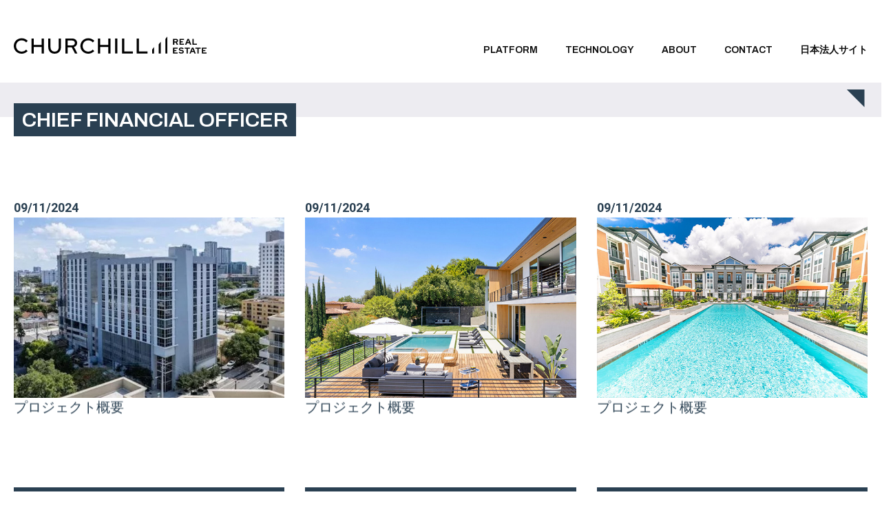

--- FILE ---
content_type: text/html; charset=UTF-8
request_url: https://www.churchillre.com/role/chief-financial-officer/
body_size: 17050
content:
<!doctype html>
<html lang="en-US">
<head>
	<meta charset="UTF-8">
	<meta name="viewport" content="width=device-width, initial-scale=1">
	<link rel="profile" href="https://gmpg.org/xfn/11">
	<meta name='robots' content='index, follow, max-image-preview:large, max-snippet:-1, max-video-preview:-1' />

	<!-- This site is optimized with the Yoast SEO plugin v23.1 - https://yoast.com/wordpress/plugins/seo/ -->
	<title>Chief Financial Officer Archives - Churchill Real Estate</title>
	<link rel="canonical" href="https://www.churchill-realestate.com/role/chief-financial-officer/" />
	<meta property="og:locale" content="en_US" />
	<meta property="og:type" content="article" />
	<meta property="og:title" content="Chief Financial Officer Archives - Churchill Real Estate" />
	<meta property="og:url" content="https://www.churchill-realestate.com/role/chief-financial-officer/" />
	<meta property="og:site_name" content="Churchill Real Estate" />
	<meta name="twitter:card" content="summary_large_image" />
	<script type="application/ld+json" class="yoast-schema-graph">{"@context":"https://schema.org","@graph":[{"@type":"CollectionPage","@id":"https://www.churchill-realestate.com/role/chief-financial-officer/","url":"https://www.churchill-realestate.com/role/chief-financial-officer/","name":"Chief Financial Officer Archives - Churchill Real Estate","isPartOf":{"@id":"https://www.churchillre.com/#website"},"primaryImageOfPage":{"@id":"https://www.churchill-realestate.com/role/chief-financial-officer/#primaryimage"},"image":{"@id":"https://www.churchill-realestate.com/role/chief-financial-officer/#primaryimage"},"thumbnailUrl":"https://www.churchillre.com/wp-content/uploads/2023/08/8107284.jpg","breadcrumb":{"@id":"https://www.churchill-realestate.com/role/chief-financial-officer/#breadcrumb"},"inLanguage":"en-US"},{"@type":"ImageObject","inLanguage":"en-US","@id":"https://www.churchill-realestate.com/role/chief-financial-officer/#primaryimage","url":"https://www.churchillre.com/wp-content/uploads/2023/08/8107284.jpg","contentUrl":"https://www.churchillre.com/wp-content/uploads/2023/08/8107284.jpg","width":1000,"height":1498},{"@type":"BreadcrumbList","@id":"https://www.churchill-realestate.com/role/chief-financial-officer/#breadcrumb","itemListElement":[{"@type":"ListItem","position":1,"name":"Home","item":"https://churchillre.com/"},{"@type":"ListItem","position":2,"name":"Chief Financial Officer"}]},{"@type":"WebSite","@id":"https://www.churchillre.com/#website","url":"https://www.churchillre.com/","name":"Churchill Real Estate","description":"Real Estate","publisher":{"@id":"https://www.churchillre.com/#organization"},"potentialAction":[{"@type":"SearchAction","target":{"@type":"EntryPoint","urlTemplate":"https://www.churchillre.com/?s={search_term_string}"},"query-input":"required name=search_term_string"}],"inLanguage":"en-US"},{"@type":"Organization","@id":"https://www.churchillre.com/#organization","name":"Churchill Real Estate","url":"https://www.churchillre.com/","logo":{"@type":"ImageObject","inLanguage":"en-US","@id":"https://www.churchillre.com/#/schema/logo/image/","url":"https://www.churchillre.com/wp-content/uploads/2023/08/Churchill-RE-K.svg","contentUrl":"https://www.churchillre.com/wp-content/uploads/2023/08/Churchill-RE-K.svg","width":475,"height":42,"caption":"Churchill Real Estate"},"image":{"@id":"https://www.churchillre.com/#/schema/logo/image/"}}]}</script>
	<!-- / Yoast SEO plugin. -->


<link rel="alternate" type="application/rss+xml" title="Churchill Real Estate &raquo; Feed" href="https://www.churchillre.com/feed/" />
<link rel="alternate" type="application/rss+xml" title="Churchill Real Estate &raquo; Chief Financial Officer Role Feed" href="https://www.churchillre.com/role/chief-financial-officer/feed/" />
		<!-- This site uses the Google Analytics by MonsterInsights plugin v9.11.1 - Using Analytics tracking - https://www.monsterinsights.com/ -->
							<script src="//www.googletagmanager.com/gtag/js?id=G-5CTC9BYF37"  data-cfasync="false" data-wpfc-render="false" async></script>
			<script data-cfasync="false" data-wpfc-render="false">
				var mi_version = '9.11.1';
				var mi_track_user = true;
				var mi_no_track_reason = '';
								var MonsterInsightsDefaultLocations = {"page_location":"https:\/\/www.churchillre.com\/role\/chief-financial-officer\/"};
								if ( typeof MonsterInsightsPrivacyGuardFilter === 'function' ) {
					var MonsterInsightsLocations = (typeof MonsterInsightsExcludeQuery === 'object') ? MonsterInsightsPrivacyGuardFilter( MonsterInsightsExcludeQuery ) : MonsterInsightsPrivacyGuardFilter( MonsterInsightsDefaultLocations );
				} else {
					var MonsterInsightsLocations = (typeof MonsterInsightsExcludeQuery === 'object') ? MonsterInsightsExcludeQuery : MonsterInsightsDefaultLocations;
				}

								var disableStrs = [
										'ga-disable-G-5CTC9BYF37',
									];

				/* Function to detect opted out users */
				function __gtagTrackerIsOptedOut() {
					for (var index = 0; index < disableStrs.length; index++) {
						if (document.cookie.indexOf(disableStrs[index] + '=true') > -1) {
							return true;
						}
					}

					return false;
				}

				/* Disable tracking if the opt-out cookie exists. */
				if (__gtagTrackerIsOptedOut()) {
					for (var index = 0; index < disableStrs.length; index++) {
						window[disableStrs[index]] = true;
					}
				}

				/* Opt-out function */
				function __gtagTrackerOptout() {
					for (var index = 0; index < disableStrs.length; index++) {
						document.cookie = disableStrs[index] + '=true; expires=Thu, 31 Dec 2099 23:59:59 UTC; path=/';
						window[disableStrs[index]] = true;
					}
				}

				if ('undefined' === typeof gaOptout) {
					function gaOptout() {
						__gtagTrackerOptout();
					}
				}
								window.dataLayer = window.dataLayer || [];

				window.MonsterInsightsDualTracker = {
					helpers: {},
					trackers: {},
				};
				if (mi_track_user) {
					function __gtagDataLayer() {
						dataLayer.push(arguments);
					}

					function __gtagTracker(type, name, parameters) {
						if (!parameters) {
							parameters = {};
						}

						if (parameters.send_to) {
							__gtagDataLayer.apply(null, arguments);
							return;
						}

						if (type === 'event') {
														parameters.send_to = monsterinsights_frontend.v4_id;
							var hookName = name;
							if (typeof parameters['event_category'] !== 'undefined') {
								hookName = parameters['event_category'] + ':' + name;
							}

							if (typeof MonsterInsightsDualTracker.trackers[hookName] !== 'undefined') {
								MonsterInsightsDualTracker.trackers[hookName](parameters);
							} else {
								__gtagDataLayer('event', name, parameters);
							}
							
						} else {
							__gtagDataLayer.apply(null, arguments);
						}
					}

					__gtagTracker('js', new Date());
					__gtagTracker('set', {
						'developer_id.dZGIzZG': true,
											});
					if ( MonsterInsightsLocations.page_location ) {
						__gtagTracker('set', MonsterInsightsLocations);
					}
										__gtagTracker('config', 'G-5CTC9BYF37', {"forceSSL":"true","link_attribution":"true"} );
										window.gtag = __gtagTracker;										(function () {
						/* https://developers.google.com/analytics/devguides/collection/analyticsjs/ */
						/* ga and __gaTracker compatibility shim. */
						var noopfn = function () {
							return null;
						};
						var newtracker = function () {
							return new Tracker();
						};
						var Tracker = function () {
							return null;
						};
						var p = Tracker.prototype;
						p.get = noopfn;
						p.set = noopfn;
						p.send = function () {
							var args = Array.prototype.slice.call(arguments);
							args.unshift('send');
							__gaTracker.apply(null, args);
						};
						var __gaTracker = function () {
							var len = arguments.length;
							if (len === 0) {
								return;
							}
							var f = arguments[len - 1];
							if (typeof f !== 'object' || f === null || typeof f.hitCallback !== 'function') {
								if ('send' === arguments[0]) {
									var hitConverted, hitObject = false, action;
									if ('event' === arguments[1]) {
										if ('undefined' !== typeof arguments[3]) {
											hitObject = {
												'eventAction': arguments[3],
												'eventCategory': arguments[2],
												'eventLabel': arguments[4],
												'value': arguments[5] ? arguments[5] : 1,
											}
										}
									}
									if ('pageview' === arguments[1]) {
										if ('undefined' !== typeof arguments[2]) {
											hitObject = {
												'eventAction': 'page_view',
												'page_path': arguments[2],
											}
										}
									}
									if (typeof arguments[2] === 'object') {
										hitObject = arguments[2];
									}
									if (typeof arguments[5] === 'object') {
										Object.assign(hitObject, arguments[5]);
									}
									if ('undefined' !== typeof arguments[1].hitType) {
										hitObject = arguments[1];
										if ('pageview' === hitObject.hitType) {
											hitObject.eventAction = 'page_view';
										}
									}
									if (hitObject) {
										action = 'timing' === arguments[1].hitType ? 'timing_complete' : hitObject.eventAction;
										hitConverted = mapArgs(hitObject);
										__gtagTracker('event', action, hitConverted);
									}
								}
								return;
							}

							function mapArgs(args) {
								var arg, hit = {};
								var gaMap = {
									'eventCategory': 'event_category',
									'eventAction': 'event_action',
									'eventLabel': 'event_label',
									'eventValue': 'event_value',
									'nonInteraction': 'non_interaction',
									'timingCategory': 'event_category',
									'timingVar': 'name',
									'timingValue': 'value',
									'timingLabel': 'event_label',
									'page': 'page_path',
									'location': 'page_location',
									'title': 'page_title',
									'referrer' : 'page_referrer',
								};
								for (arg in args) {
																		if (!(!args.hasOwnProperty(arg) || !gaMap.hasOwnProperty(arg))) {
										hit[gaMap[arg]] = args[arg];
									} else {
										hit[arg] = args[arg];
									}
								}
								return hit;
							}

							try {
								f.hitCallback();
							} catch (ex) {
							}
						};
						__gaTracker.create = newtracker;
						__gaTracker.getByName = newtracker;
						__gaTracker.getAll = function () {
							return [];
						};
						__gaTracker.remove = noopfn;
						__gaTracker.loaded = true;
						window['__gaTracker'] = __gaTracker;
					})();
									} else {
										console.log("");
					(function () {
						function __gtagTracker() {
							return null;
						}

						window['__gtagTracker'] = __gtagTracker;
						window['gtag'] = __gtagTracker;
					})();
									}
			</script>
							<!-- / Google Analytics by MonsterInsights -->
		<script>
window._wpemojiSettings = {"baseUrl":"https:\/\/s.w.org\/images\/core\/emoji\/15.0.3\/72x72\/","ext":".png","svgUrl":"https:\/\/s.w.org\/images\/core\/emoji\/15.0.3\/svg\/","svgExt":".svg","source":{"concatemoji":"https:\/\/www.churchillre.com\/wp-includes\/js\/wp-emoji-release.min.js?ver=6.6.4"}};
/*! This file is auto-generated */
!function(i,n){var o,s,e;function c(e){try{var t={supportTests:e,timestamp:(new Date).valueOf()};sessionStorage.setItem(o,JSON.stringify(t))}catch(e){}}function p(e,t,n){e.clearRect(0,0,e.canvas.width,e.canvas.height),e.fillText(t,0,0);var t=new Uint32Array(e.getImageData(0,0,e.canvas.width,e.canvas.height).data),r=(e.clearRect(0,0,e.canvas.width,e.canvas.height),e.fillText(n,0,0),new Uint32Array(e.getImageData(0,0,e.canvas.width,e.canvas.height).data));return t.every(function(e,t){return e===r[t]})}function u(e,t,n){switch(t){case"flag":return n(e,"\ud83c\udff3\ufe0f\u200d\u26a7\ufe0f","\ud83c\udff3\ufe0f\u200b\u26a7\ufe0f")?!1:!n(e,"\ud83c\uddfa\ud83c\uddf3","\ud83c\uddfa\u200b\ud83c\uddf3")&&!n(e,"\ud83c\udff4\udb40\udc67\udb40\udc62\udb40\udc65\udb40\udc6e\udb40\udc67\udb40\udc7f","\ud83c\udff4\u200b\udb40\udc67\u200b\udb40\udc62\u200b\udb40\udc65\u200b\udb40\udc6e\u200b\udb40\udc67\u200b\udb40\udc7f");case"emoji":return!n(e,"\ud83d\udc26\u200d\u2b1b","\ud83d\udc26\u200b\u2b1b")}return!1}function f(e,t,n){var r="undefined"!=typeof WorkerGlobalScope&&self instanceof WorkerGlobalScope?new OffscreenCanvas(300,150):i.createElement("canvas"),a=r.getContext("2d",{willReadFrequently:!0}),o=(a.textBaseline="top",a.font="600 32px Arial",{});return e.forEach(function(e){o[e]=t(a,e,n)}),o}function t(e){var t=i.createElement("script");t.src=e,t.defer=!0,i.head.appendChild(t)}"undefined"!=typeof Promise&&(o="wpEmojiSettingsSupports",s=["flag","emoji"],n.supports={everything:!0,everythingExceptFlag:!0},e=new Promise(function(e){i.addEventListener("DOMContentLoaded",e,{once:!0})}),new Promise(function(t){var n=function(){try{var e=JSON.parse(sessionStorage.getItem(o));if("object"==typeof e&&"number"==typeof e.timestamp&&(new Date).valueOf()<e.timestamp+604800&&"object"==typeof e.supportTests)return e.supportTests}catch(e){}return null}();if(!n){if("undefined"!=typeof Worker&&"undefined"!=typeof OffscreenCanvas&&"undefined"!=typeof URL&&URL.createObjectURL&&"undefined"!=typeof Blob)try{var e="postMessage("+f.toString()+"("+[JSON.stringify(s),u.toString(),p.toString()].join(",")+"));",r=new Blob([e],{type:"text/javascript"}),a=new Worker(URL.createObjectURL(r),{name:"wpTestEmojiSupports"});return void(a.onmessage=function(e){c(n=e.data),a.terminate(),t(n)})}catch(e){}c(n=f(s,u,p))}t(n)}).then(function(e){for(var t in e)n.supports[t]=e[t],n.supports.everything=n.supports.everything&&n.supports[t],"flag"!==t&&(n.supports.everythingExceptFlag=n.supports.everythingExceptFlag&&n.supports[t]);n.supports.everythingExceptFlag=n.supports.everythingExceptFlag&&!n.supports.flag,n.DOMReady=!1,n.readyCallback=function(){n.DOMReady=!0}}).then(function(){return e}).then(function(){var e;n.supports.everything||(n.readyCallback(),(e=n.source||{}).concatemoji?t(e.concatemoji):e.wpemoji&&e.twemoji&&(t(e.twemoji),t(e.wpemoji)))}))}((window,document),window._wpemojiSettings);
</script>
<style id='wp-emoji-styles-inline-css'>

	img.wp-smiley, img.emoji {
		display: inline !important;
		border: none !important;
		box-shadow: none !important;
		height: 1em !important;
		width: 1em !important;
		margin: 0 0.07em !important;
		vertical-align: -0.1em !important;
		background: none !important;
		padding: 0 !important;
	}
</style>
<link rel='stylesheet' id='wp-block-library-css' href='https://www.churchillre.com/wp-includes/css/dist/block-library/style.min.css?ver=6.6.4' media='all' />
<style id='safe-svg-svg-icon-style-inline-css'>
.safe-svg-cover{text-align:center}.safe-svg-cover .safe-svg-inside{display:inline-block;max-width:100%}.safe-svg-cover svg{height:100%;max-height:100%;max-width:100%;width:100%}

</style>
<style id='classic-theme-styles-inline-css'>
/*! This file is auto-generated */
.wp-block-button__link{color:#fff;background-color:#32373c;border-radius:9999px;box-shadow:none;text-decoration:none;padding:calc(.667em + 2px) calc(1.333em + 2px);font-size:1.125em}.wp-block-file__button{background:#32373c;color:#fff;text-decoration:none}
</style>
<style id='global-styles-inline-css'>
:root{--wp--preset--aspect-ratio--square: 1;--wp--preset--aspect-ratio--4-3: 4/3;--wp--preset--aspect-ratio--3-4: 3/4;--wp--preset--aspect-ratio--3-2: 3/2;--wp--preset--aspect-ratio--2-3: 2/3;--wp--preset--aspect-ratio--16-9: 16/9;--wp--preset--aspect-ratio--9-16: 9/16;--wp--preset--color--black: #000000;--wp--preset--color--cyan-bluish-gray: #abb8c3;--wp--preset--color--white: #ffffff;--wp--preset--color--pale-pink: #f78da7;--wp--preset--color--vivid-red: #cf2e2e;--wp--preset--color--luminous-vivid-orange: #ff6900;--wp--preset--color--luminous-vivid-amber: #fcb900;--wp--preset--color--light-green-cyan: #7bdcb5;--wp--preset--color--vivid-green-cyan: #00d084;--wp--preset--color--pale-cyan-blue: #8ed1fc;--wp--preset--color--vivid-cyan-blue: #0693e3;--wp--preset--color--vivid-purple: #9b51e0;--wp--preset--gradient--vivid-cyan-blue-to-vivid-purple: linear-gradient(135deg,rgba(6,147,227,1) 0%,rgb(155,81,224) 100%);--wp--preset--gradient--light-green-cyan-to-vivid-green-cyan: linear-gradient(135deg,rgb(122,220,180) 0%,rgb(0,208,130) 100%);--wp--preset--gradient--luminous-vivid-amber-to-luminous-vivid-orange: linear-gradient(135deg,rgba(252,185,0,1) 0%,rgba(255,105,0,1) 100%);--wp--preset--gradient--luminous-vivid-orange-to-vivid-red: linear-gradient(135deg,rgba(255,105,0,1) 0%,rgb(207,46,46) 100%);--wp--preset--gradient--very-light-gray-to-cyan-bluish-gray: linear-gradient(135deg,rgb(238,238,238) 0%,rgb(169,184,195) 100%);--wp--preset--gradient--cool-to-warm-spectrum: linear-gradient(135deg,rgb(74,234,220) 0%,rgb(151,120,209) 20%,rgb(207,42,186) 40%,rgb(238,44,130) 60%,rgb(251,105,98) 80%,rgb(254,248,76) 100%);--wp--preset--gradient--blush-light-purple: linear-gradient(135deg,rgb(255,206,236) 0%,rgb(152,150,240) 100%);--wp--preset--gradient--blush-bordeaux: linear-gradient(135deg,rgb(254,205,165) 0%,rgb(254,45,45) 50%,rgb(107,0,62) 100%);--wp--preset--gradient--luminous-dusk: linear-gradient(135deg,rgb(255,203,112) 0%,rgb(199,81,192) 50%,rgb(65,88,208) 100%);--wp--preset--gradient--pale-ocean: linear-gradient(135deg,rgb(255,245,203) 0%,rgb(182,227,212) 50%,rgb(51,167,181) 100%);--wp--preset--gradient--electric-grass: linear-gradient(135deg,rgb(202,248,128) 0%,rgb(113,206,126) 100%);--wp--preset--gradient--midnight: linear-gradient(135deg,rgb(2,3,129) 0%,rgb(40,116,252) 100%);--wp--preset--font-size--small: 13px;--wp--preset--font-size--medium: 20px;--wp--preset--font-size--large: 36px;--wp--preset--font-size--x-large: 42px;--wp--preset--spacing--20: 0.44rem;--wp--preset--spacing--30: 0.67rem;--wp--preset--spacing--40: 1rem;--wp--preset--spacing--50: 1.5rem;--wp--preset--spacing--60: 2.25rem;--wp--preset--spacing--70: 3.38rem;--wp--preset--spacing--80: 5.06rem;--wp--preset--shadow--natural: 6px 6px 9px rgba(0, 0, 0, 0.2);--wp--preset--shadow--deep: 12px 12px 50px rgba(0, 0, 0, 0.4);--wp--preset--shadow--sharp: 6px 6px 0px rgba(0, 0, 0, 0.2);--wp--preset--shadow--outlined: 6px 6px 0px -3px rgba(255, 255, 255, 1), 6px 6px rgba(0, 0, 0, 1);--wp--preset--shadow--crisp: 6px 6px 0px rgba(0, 0, 0, 1);}:where(.is-layout-flex){gap: 0.5em;}:where(.is-layout-grid){gap: 0.5em;}body .is-layout-flex{display: flex;}.is-layout-flex{flex-wrap: wrap;align-items: center;}.is-layout-flex > :is(*, div){margin: 0;}body .is-layout-grid{display: grid;}.is-layout-grid > :is(*, div){margin: 0;}:where(.wp-block-columns.is-layout-flex){gap: 2em;}:where(.wp-block-columns.is-layout-grid){gap: 2em;}:where(.wp-block-post-template.is-layout-flex){gap: 1.25em;}:where(.wp-block-post-template.is-layout-grid){gap: 1.25em;}.has-black-color{color: var(--wp--preset--color--black) !important;}.has-cyan-bluish-gray-color{color: var(--wp--preset--color--cyan-bluish-gray) !important;}.has-white-color{color: var(--wp--preset--color--white) !important;}.has-pale-pink-color{color: var(--wp--preset--color--pale-pink) !important;}.has-vivid-red-color{color: var(--wp--preset--color--vivid-red) !important;}.has-luminous-vivid-orange-color{color: var(--wp--preset--color--luminous-vivid-orange) !important;}.has-luminous-vivid-amber-color{color: var(--wp--preset--color--luminous-vivid-amber) !important;}.has-light-green-cyan-color{color: var(--wp--preset--color--light-green-cyan) !important;}.has-vivid-green-cyan-color{color: var(--wp--preset--color--vivid-green-cyan) !important;}.has-pale-cyan-blue-color{color: var(--wp--preset--color--pale-cyan-blue) !important;}.has-vivid-cyan-blue-color{color: var(--wp--preset--color--vivid-cyan-blue) !important;}.has-vivid-purple-color{color: var(--wp--preset--color--vivid-purple) !important;}.has-black-background-color{background-color: var(--wp--preset--color--black) !important;}.has-cyan-bluish-gray-background-color{background-color: var(--wp--preset--color--cyan-bluish-gray) !important;}.has-white-background-color{background-color: var(--wp--preset--color--white) !important;}.has-pale-pink-background-color{background-color: var(--wp--preset--color--pale-pink) !important;}.has-vivid-red-background-color{background-color: var(--wp--preset--color--vivid-red) !important;}.has-luminous-vivid-orange-background-color{background-color: var(--wp--preset--color--luminous-vivid-orange) !important;}.has-luminous-vivid-amber-background-color{background-color: var(--wp--preset--color--luminous-vivid-amber) !important;}.has-light-green-cyan-background-color{background-color: var(--wp--preset--color--light-green-cyan) !important;}.has-vivid-green-cyan-background-color{background-color: var(--wp--preset--color--vivid-green-cyan) !important;}.has-pale-cyan-blue-background-color{background-color: var(--wp--preset--color--pale-cyan-blue) !important;}.has-vivid-cyan-blue-background-color{background-color: var(--wp--preset--color--vivid-cyan-blue) !important;}.has-vivid-purple-background-color{background-color: var(--wp--preset--color--vivid-purple) !important;}.has-black-border-color{border-color: var(--wp--preset--color--black) !important;}.has-cyan-bluish-gray-border-color{border-color: var(--wp--preset--color--cyan-bluish-gray) !important;}.has-white-border-color{border-color: var(--wp--preset--color--white) !important;}.has-pale-pink-border-color{border-color: var(--wp--preset--color--pale-pink) !important;}.has-vivid-red-border-color{border-color: var(--wp--preset--color--vivid-red) !important;}.has-luminous-vivid-orange-border-color{border-color: var(--wp--preset--color--luminous-vivid-orange) !important;}.has-luminous-vivid-amber-border-color{border-color: var(--wp--preset--color--luminous-vivid-amber) !important;}.has-light-green-cyan-border-color{border-color: var(--wp--preset--color--light-green-cyan) !important;}.has-vivid-green-cyan-border-color{border-color: var(--wp--preset--color--vivid-green-cyan) !important;}.has-pale-cyan-blue-border-color{border-color: var(--wp--preset--color--pale-cyan-blue) !important;}.has-vivid-cyan-blue-border-color{border-color: var(--wp--preset--color--vivid-cyan-blue) !important;}.has-vivid-purple-border-color{border-color: var(--wp--preset--color--vivid-purple) !important;}.has-vivid-cyan-blue-to-vivid-purple-gradient-background{background: var(--wp--preset--gradient--vivid-cyan-blue-to-vivid-purple) !important;}.has-light-green-cyan-to-vivid-green-cyan-gradient-background{background: var(--wp--preset--gradient--light-green-cyan-to-vivid-green-cyan) !important;}.has-luminous-vivid-amber-to-luminous-vivid-orange-gradient-background{background: var(--wp--preset--gradient--luminous-vivid-amber-to-luminous-vivid-orange) !important;}.has-luminous-vivid-orange-to-vivid-red-gradient-background{background: var(--wp--preset--gradient--luminous-vivid-orange-to-vivid-red) !important;}.has-very-light-gray-to-cyan-bluish-gray-gradient-background{background: var(--wp--preset--gradient--very-light-gray-to-cyan-bluish-gray) !important;}.has-cool-to-warm-spectrum-gradient-background{background: var(--wp--preset--gradient--cool-to-warm-spectrum) !important;}.has-blush-light-purple-gradient-background{background: var(--wp--preset--gradient--blush-light-purple) !important;}.has-blush-bordeaux-gradient-background{background: var(--wp--preset--gradient--blush-bordeaux) !important;}.has-luminous-dusk-gradient-background{background: var(--wp--preset--gradient--luminous-dusk) !important;}.has-pale-ocean-gradient-background{background: var(--wp--preset--gradient--pale-ocean) !important;}.has-electric-grass-gradient-background{background: var(--wp--preset--gradient--electric-grass) !important;}.has-midnight-gradient-background{background: var(--wp--preset--gradient--midnight) !important;}.has-small-font-size{font-size: var(--wp--preset--font-size--small) !important;}.has-medium-font-size{font-size: var(--wp--preset--font-size--medium) !important;}.has-large-font-size{font-size: var(--wp--preset--font-size--large) !important;}.has-x-large-font-size{font-size: var(--wp--preset--font-size--x-large) !important;}
:where(.wp-block-post-template.is-layout-flex){gap: 1.25em;}:where(.wp-block-post-template.is-layout-grid){gap: 1.25em;}
:where(.wp-block-columns.is-layout-flex){gap: 2em;}:where(.wp-block-columns.is-layout-grid){gap: 2em;}
:root :where(.wp-block-pullquote){font-size: 1.5em;line-height: 1.6;}
</style>
<link rel='stylesheet' id='wp-post-modal-css' href='https://www.churchillre.com/wp-content/plugins/wp-post-modal/public/css/wp-post-modal-public.css?ver=1.0.0' media='all' />
<link rel='stylesheet' id='wpswiper-block-frontend-css' href='https://www.churchillre.com/wp-content/plugins/wp-swiper/css/frontend_block.css?ver=1.1.11' media='all' />
<link rel='stylesheet' id='wpswiper-bundle-css-css' href='https://www.churchillre.com/wp-content/plugins/wp-swiper/public/css/swiper-bundle.min.css?ver=8.4.5' media='all' />
<link rel='stylesheet' id='hello-elementor-css' href='https://www.churchillre.com/wp-content/themes/hello-elementor/style.min.css?ver=3.1.0' media='all' />
<link rel='stylesheet' id='hello-elementor-theme-style-css' href='https://www.churchillre.com/wp-content/themes/hello-elementor/theme.min.css?ver=3.1.0' media='all' />
<link rel='stylesheet' id='chld_thm_cfg_child-css' href='https://www.churchillre.com/wp-content/themes/ChurchillRE/style.css?ver=6.6.4' media='all' />
<link rel='stylesheet' id='hello-elementor-header-footer-css' href='https://www.churchillre.com/wp-content/themes/hello-elementor/header-footer.min.css?ver=3.1.0' media='all' />
<link rel='stylesheet' id='elementor-frontend-css' href='https://www.churchillre.com/wp-content/plugins/elementor/assets/css/frontend-lite.min.css?ver=3.23.2' media='all' />
<link rel='stylesheet' id='elementor-post-8-css' href='https://www.churchillre.com/wp-content/uploads/elementor/css/post-8.css?ver=1768570711' media='all' />
<link rel='stylesheet' id='swiper-css' href='https://www.churchillre.com/wp-content/plugins/elementor/assets/lib/swiper/v8/css/swiper.min.css?ver=8.4.5' media='all' />
<link rel='stylesheet' id='elementor-pro-css' href='https://www.churchillre.com/wp-content/plugins/elementor-pro/assets/css/frontend-lite.min.css?ver=3.18.0' media='all' />
<link rel='stylesheet' id='elementor-global-css' href='https://www.churchillre.com/wp-content/uploads/elementor/css/global.css?ver=1768570711' media='all' />
<link rel='stylesheet' id='elementor-post-25-css' href='https://www.churchillre.com/wp-content/uploads/elementor/css/post-25.css?ver=1768570711' media='all' />
<link rel='stylesheet' id='elementor-post-37-css' href='https://www.churchillre.com/wp-content/uploads/elementor/css/post-37.css?ver=1768570711' media='all' />
<link rel='stylesheet' id='elementor-post-819-css' href='https://www.churchillre.com/wp-content/uploads/elementor/css/post-819.css?ver=1768571292' media='all' />
<link rel='stylesheet' id='google-fonts-1-css' href='https://fonts.googleapis.com/css?family=Archivo%3A100%2C100italic%2C200%2C200italic%2C300%2C300italic%2C400%2C400italic%2C500%2C500italic%2C600%2C600italic%2C700%2C700italic%2C800%2C800italic%2C900%2C900italic&#038;display=swap&#038;ver=6.6.4' media='all' />
<link rel="preconnect" href="https://fonts.gstatic.com/" crossorigin><script src="https://www.churchillre.com/wp-content/plugins/google-analytics-for-wordpress/assets/js/frontend-gtag.min.js?ver=9.11.1" id="monsterinsights-frontend-script-js" async data-wp-strategy="async"></script>
<script data-cfasync="false" data-wpfc-render="false" id='monsterinsights-frontend-script-js-extra'>var monsterinsights_frontend = {"js_events_tracking":"true","download_extensions":"doc,pdf,ppt,zip,xls,docx,pptx,xlsx","inbound_paths":"[{\"path\":\"\\\/go\\\/\",\"label\":\"affiliate\"},{\"path\":\"\\\/recommend\\\/\",\"label\":\"affiliate\"}]","home_url":"https:\/\/www.churchillre.com","hash_tracking":"false","v4_id":"G-5CTC9BYF37"};</script>
<script src="https://www.churchillre.com/wp-includes/js/jquery/jquery.min.js?ver=3.7.1" id="jquery-core-js"></script>
<script src="https://www.churchillre.com/wp-includes/js/jquery/jquery-migrate.min.js?ver=3.4.1" id="jquery-migrate-js"></script>
<script id="wp-post-modal-js-extra">
var fromPHP = {"pluginUrl":"https:\/\/www.churchillre.com\/wp-content\/plugins\/wp-post-modal\/public\/","breakpoint":"768","styled":"1","disableScrolling":"","loader":"1","ajax_url":"https:\/\/www.churchillre.com\/wp-admin\/admin-ajax.php","siteUrl":"https:\/\/www.churchillre.com","restMethod":"","iframe":"","urlState":"","containerID":"#modal-ready","modalLinkClass":"modal-link","isAdmin":"","customizing":""};
</script>
<script src="https://www.churchillre.com/wp-content/plugins/wp-post-modal/public/js/wp-post-modal-public.js?ver=1.0.0" id="wp-post-modal-js"></script>
<script src="https://www.churchillre.com/wp-content/plugins/wp-swiper/public/js/swiper-bundle.min.js?ver=8.4.5" id="wpswiper-bundle-js-js"></script>
<script src="https://www.churchillre.com/wp-content/plugins/wp-swiper/gutenberg/js/frontend_block.js?ver=1.1.11" id="wpswiper-frontend-js-js"></script>
<link rel="https://api.w.org/" href="https://www.churchillre.com/wp-json/" /><link rel="alternate" title="JSON" type="application/json" href="https://www.churchillre.com/wp-json/wp/v2/role/55" /><link rel="EditURI" type="application/rsd+xml" title="RSD" href="https://www.churchillre.com/xmlrpc.php?rsd" />
<meta name="generator" content="WordPress 6.6.4" />
<meta name="generator" content="Elementor 3.23.2; features: e_optimized_css_loading, e_font_icon_svg, additional_custom_breakpoints, e_optimized_control_loading, e_lazyload, e_element_cache; settings: css_print_method-external, google_font-enabled, font_display-swap">
			<style>
				.e-con.e-parent:nth-of-type(n+4):not(.e-lazyloaded):not(.e-no-lazyload),
				.e-con.e-parent:nth-of-type(n+4):not(.e-lazyloaded):not(.e-no-lazyload) * {
					background-image: none !important;
				}
				@media screen and (max-height: 1024px) {
					.e-con.e-parent:nth-of-type(n+3):not(.e-lazyloaded):not(.e-no-lazyload),
					.e-con.e-parent:nth-of-type(n+3):not(.e-lazyloaded):not(.e-no-lazyload) * {
						background-image: none !important;
					}
				}
				@media screen and (max-height: 640px) {
					.e-con.e-parent:nth-of-type(n+2):not(.e-lazyloaded):not(.e-no-lazyload),
					.e-con.e-parent:nth-of-type(n+2):not(.e-lazyloaded):not(.e-no-lazyload) * {
						background-image: none !important;
					}
				}
			</style>
			<link rel="icon" href="https://www.churchillre.com/wp-content/uploads/2023/08/cropped-churchill-32x32.jpg" sizes="32x32" />
<link rel="icon" href="https://www.churchillre.com/wp-content/uploads/2023/08/cropped-churchill-192x192.jpg" sizes="192x192" />
<link rel="apple-touch-icon" href="https://www.churchillre.com/wp-content/uploads/2023/08/cropped-churchill-180x180.jpg" />
<meta name="msapplication-TileImage" content="https://www.churchillre.com/wp-content/uploads/2023/08/cropped-churchill-270x270.jpg" />
		<style id="wp-custom-css">
			html, body{
	overflow-x:hidden;
}

.platform_list .elementor-button-text{
	text-align:left;
}

.platform_list a{
	padding:0!important;
	display:block!important;
}

.gform_wrapper.gravity-theme input[type=color], .gform_wrapper.gravity-theme input[type=date], .gform_wrapper.gravity-theme input[type=datetime-local], .gform_wrapper.gravity-theme input[type=datetime], .gform_wrapper.gravity-theme input[type=email], .gform_wrapper.gravity-theme input[type=month], .gform_wrapper.gravity-theme input[type=number], .gform_wrapper.gravity-theme input[type=password], .gform_wrapper.gravity-theme input[type=search], .gform_wrapper.gravity-theme input[type=tel], .gform_wrapper.gravity-theme input[type=text], .gform_wrapper.gravity-theme input[type=time], .gform_wrapper.gravity-theme input[type=url], .gform_wrapper.gravity-theme input[type=week], .gform_wrapper.gravity-theme select, .gform_wrapper.gravity-theme textarea{
	background-color:#eeeeee;
	border:none;
	padding:8px 12px;
}

[type=button], [type=submit], button{
	border:none;
	background-color:#2a4052;
	color:white;
	padding:10px 19px;
	text-transform:uppercase;
	font-weight:bold;
	border:1px solid #2a4052;
	border-radius:0!important;
}

[type=button]:focus, [type=button]:hover, [type=submit]:focus, [type=submit]:hover, button:focus, button:hover{
	color:#2a4052;
	background-color:white;
	
}
.modal-wrapper.styled{
	background-color:rgba(0,0,0,0.2)
}

.modal-wrapper.styled .wp-post-modal{
	border:1px solid #666;
}

.modal-wrapper.styled .wp-post-modal h1{
	color:black;
	visibility:visible;
	font-size:22px;
}

.modal-wrapper.styled .wp-post-modal h2{
	font-weight:300;
	font-size:30px;
}

.team-role{
	font-weight:300;
}

.team-content{
font-size:16px;
}

.wp-post-modal .leftcol{
    max-width: 300px;
}

.wp-post-modal .rightcol{
    width: calc(100% - 320px)
}

.wp-post-modal .team-content{
	margin-top:40px;
}

.modal-wrapper.styled .wp-post-modal #modal-content > div{
	display:flex;
}

.gform_wrapper.gravity-theme .ginput_complex:not(.ginput_container_address) fieldset:not([style*="display:none"]):not(.ginput_full), .gform_wrapper.gravity-theme .ginput_complex:not(.ginput_container_address) span:not([style*="display:none"]):not(.ginput_full){
	padding:0;
}

.modal-wrapper.styled .wp-post-modal .close-modal{
	color:white;
	border:none;
	background-color:black;
		outline:none;
	border-radius:0;
	padding:6px;
	line-height:100%;
}

.wp-post-modal{
	transition: height .3s;
}
.description-field .ginput_counter{
	display:none;
}
.elementor-swiper-button-prev{
	left: 0!important;
    position: absolute!important;
    z-index: 9999999!important;
    background-color: rgba(255, 255, 255, .5)!important;
    border-radius: 3px!important;
    padding: 5px 3px 5px 0px!important;
}
.elementor-swiper-button-next{
	right: 0!important;
    position: absolute!important;
    z-index: 9999999!important;
    background-color: rgba(255, 255, 255, .5)!important;
    border-radius: 3px!important;
    padding: 5px 0px 5px 3px!important;
}
.elementor-swiper-button svg{
	    fill: #2a4052!important;
}
.gform_validation_errors{
	display:none!important;
}
.hide-extra #validation_message_2_1{
	color:#fff9f9;
	position:relative;
}
.validation_message{
    padding: 10px 22px !important;
}
.hide-extra #validation_message_2_1:after{
	  color: #c02b0a;
    position: absolute;
    top: 10px;
    display: block;
    content: '必須の項目です。';
}		</style>
		</head>
<body class="archive tax-role term-chief-financial-officer term-55 wp-custom-logo elementor-default elementor-template-full-width elementor-kit-8 elementor-page-819">


<a class="skip-link screen-reader-text" href="#content">Skip to content</a>

		<header data-elementor-type="header" data-elementor-id="25" class="elementor elementor-25 elementor-location-header" data-elementor-post-type="elementor_library">
					<div class="elementor-section-wrap">
								<section class="elementor-section elementor-top-section elementor-element elementor-element-e9ae63f elementor-section-content-middle elementor-section-height-min-height elementor-section-boxed elementor-section-height-default elementor-section-items-middle elementor-invisible" data-id="e9ae63f" data-element_type="section" id="top" data-settings="{&quot;animation&quot;:&quot;fadeIn&quot;}">
						<div class="elementor-container elementor-column-gap-default">
					<div class="elementor-column elementor-col-100 elementor-top-column elementor-element elementor-element-07e14b6" data-id="07e14b6" data-element_type="column">
			<div class="elementor-widget-wrap elementor-element-populated">
						<div class="elementor-element elementor-element-81c3ecb elementor-widget__width-auto elementor-absolute elementor-widget elementor-widget-theme-site-logo elementor-widget-image" data-id="81c3ecb" data-element_type="widget" data-settings="{&quot;_position&quot;:&quot;absolute&quot;}" data-widget_type="theme-site-logo.default">
				<div class="elementor-widget-container">
			<style>/*! elementor - v3.23.0 - 23-07-2024 */
.elementor-widget-image{text-align:center}.elementor-widget-image a{display:inline-block}.elementor-widget-image a img[src$=".svg"]{width:48px}.elementor-widget-image img{vertical-align:middle;display:inline-block}</style>					<div class="elementor-image">
								<a href="https://www.churchillre.com">
			<img width="475" height="42" src="https://www.churchillre.com/wp-content/uploads/2023/08/Churchill-RE-K.svg" class="attachment-full size-full wp-image-157" alt="" />				</a>
										</div>
						</div>
				</div>
				<div class="elementor-element elementor-element-7758790 elementor-widget__width-auto elementor-absolute elementor-nav-menu__text-align-center elementor-widget-tablet__width-inherit elementor-nav-menu--dropdown-tablet elementor-nav-menu--toggle elementor-nav-menu--burger elementor-widget elementor-widget-nav-menu" data-id="7758790" data-element_type="widget" data-settings="{&quot;_position&quot;:&quot;absolute&quot;,&quot;layout&quot;:&quot;horizontal&quot;,&quot;submenu_icon&quot;:{&quot;value&quot;:&quot;&lt;svg class=\&quot;e-font-icon-svg e-fas-caret-down\&quot; viewBox=\&quot;0 0 320 512\&quot; xmlns=\&quot;http:\/\/www.w3.org\/2000\/svg\&quot;&gt;&lt;path d=\&quot;M31.3 192h257.3c17.8 0 26.7 21.5 14.1 34.1L174.1 354.8c-7.8 7.8-20.5 7.8-28.3 0L17.2 226.1C4.6 213.5 13.5 192 31.3 192z\&quot;&gt;&lt;\/path&gt;&lt;\/svg&gt;&quot;,&quot;library&quot;:&quot;fa-solid&quot;},&quot;toggle&quot;:&quot;burger&quot;}" data-widget_type="nav-menu.default">
				<div class="elementor-widget-container">
			<link rel="stylesheet" href="https://churchillre.com/wp-content/plugins/elementor-pro/assets/css/widget-nav-menu.min.css">			<nav class="elementor-nav-menu--main elementor-nav-menu__container elementor-nav-menu--layout-horizontal e--pointer-none">
				<ul id="menu-1-7758790" class="elementor-nav-menu"><li class="menu-item menu-item-type-post_type menu-item-object-page menu-item-32"><a href="https://www.churchillre.com/platform/" class="elementor-item">Platform</a></li>
<li class="menu-item menu-item-type-post_type menu-item-object-page menu-item-851"><a href="https://www.churchillre.com/technology/" class="elementor-item">Technology</a></li>
<li class="menu-item menu-item-type-post_type menu-item-object-page menu-item-30"><a href="https://www.churchillre.com/about/" class="elementor-item">About</a></li>
<li class="menu-item menu-item-type-post_type menu-item-object-page menu-item-31"><a href="https://www.churchillre.com/contact/" class="elementor-item">Contact</a></li>
<li class="menu-item menu-item-type-post_type menu-item-object-page menu-item-1891"><a href="https://www.churchillre.com/jp/" class="elementor-item">日本法人サイト</a></li>
</ul>			</nav>
					<div class="elementor-menu-toggle" role="button" tabindex="0" aria-label="Menu Toggle" aria-expanded="false">
			<svg aria-hidden="true" role="presentation" class="elementor-menu-toggle__icon--open e-font-icon-svg e-eicon-menu-bar" viewBox="0 0 1000 1000" xmlns="http://www.w3.org/2000/svg"><path d="M104 333H896C929 333 958 304 958 271S929 208 896 208H104C71 208 42 237 42 271S71 333 104 333ZM104 583H896C929 583 958 554 958 521S929 458 896 458H104C71 458 42 487 42 521S71 583 104 583ZM104 833H896C929 833 958 804 958 771S929 708 896 708H104C71 708 42 737 42 771S71 833 104 833Z"></path></svg><svg aria-hidden="true" role="presentation" class="elementor-menu-toggle__icon--close e-font-icon-svg e-eicon-close" viewBox="0 0 1000 1000" xmlns="http://www.w3.org/2000/svg"><path d="M742 167L500 408 258 167C246 154 233 150 217 150 196 150 179 158 167 167 154 179 150 196 150 212 150 229 154 242 171 254L408 500 167 742C138 771 138 800 167 829 196 858 225 858 254 829L496 587 738 829C750 842 767 846 783 846 800 846 817 842 829 829 842 817 846 804 846 783 846 767 842 750 829 737L588 500 833 258C863 229 863 200 833 171 804 137 775 137 742 167Z"></path></svg>			<span class="elementor-screen-only">Menu</span>
		</div>
					<nav class="elementor-nav-menu--dropdown elementor-nav-menu__container" aria-hidden="true">
				<ul id="menu-2-7758790" class="elementor-nav-menu"><li class="menu-item menu-item-type-post_type menu-item-object-page menu-item-32"><a href="https://www.churchillre.com/platform/" class="elementor-item" tabindex="-1">Platform</a></li>
<li class="menu-item menu-item-type-post_type menu-item-object-page menu-item-851"><a href="https://www.churchillre.com/technology/" class="elementor-item" tabindex="-1">Technology</a></li>
<li class="menu-item menu-item-type-post_type menu-item-object-page menu-item-30"><a href="https://www.churchillre.com/about/" class="elementor-item" tabindex="-1">About</a></li>
<li class="menu-item menu-item-type-post_type menu-item-object-page menu-item-31"><a href="https://www.churchillre.com/contact/" class="elementor-item" tabindex="-1">Contact</a></li>
<li class="menu-item menu-item-type-post_type menu-item-object-page menu-item-1891"><a href="https://www.churchillre.com/jp/" class="elementor-item" tabindex="-1">日本法人サイト</a></li>
</ul>			</nav>
				</div>
				</div>
					</div>
		</div>
					</div>
		</section>
							</div>
				</header>
				<div data-elementor-type="archive" data-elementor-id="819" class="elementor elementor-819 elementor-location-archive" data-elementor-post-type="elementor_library">
					<div class="elementor-section-wrap">
								<section class="elementor-section elementor-top-section elementor-element elementor-element-eb541e6 elementor-section-height-min-height animated-slow elementor-section-boxed elementor-section-height-default elementor-section-items-middle elementor-invisible" data-id="eb541e6" data-element_type="section" data-settings="{&quot;background_background&quot;:&quot;classic&quot;,&quot;animation&quot;:&quot;fadeIn&quot;}">
						<div class="elementor-container elementor-column-gap-default">
					<div class="elementor-column elementor-col-100 elementor-top-column elementor-element elementor-element-dc0eaae" data-id="dc0eaae" data-element_type="column">
			<div class="elementor-widget-wrap">
							</div>
		</div>
					</div>
		</section>
				<section class="elementor-section elementor-top-section elementor-element elementor-element-b66f9bc elementor-section-boxed elementor-section-height-default elementor-section-height-default" data-id="b66f9bc" data-element_type="section">
						<div class="elementor-container elementor-column-gap-default">
					<div class="elementor-column elementor-col-100 elementor-top-column elementor-element elementor-element-1f4f29f" data-id="1f4f29f" data-element_type="column">
			<div class="elementor-widget-wrap elementor-element-populated">
						<div class="elementor-element elementor-element-7e5f513 elementor-widget__width-auto elementor-invisible elementor-widget elementor-widget-heading" data-id="7e5f513" data-element_type="widget" data-settings="{&quot;_animation&quot;:&quot;fadeInDown&quot;,&quot;_animation_delay&quot;:340}" data-widget_type="heading.default">
				<div class="elementor-widget-container">
			<style>/*! elementor - v3.23.0 - 23-07-2024 */
.elementor-heading-title{padding:0;margin:0;line-height:1}.elementor-widget-heading .elementor-heading-title[class*=elementor-size-]>a{color:inherit;font-size:inherit;line-height:inherit}.elementor-widget-heading .elementor-heading-title.elementor-size-small{font-size:15px}.elementor-widget-heading .elementor-heading-title.elementor-size-medium{font-size:19px}.elementor-widget-heading .elementor-heading-title.elementor-size-large{font-size:29px}.elementor-widget-heading .elementor-heading-title.elementor-size-xl{font-size:39px}.elementor-widget-heading .elementor-heading-title.elementor-size-xxl{font-size:59px}</style><h1 class="elementor-heading-title elementor-size-default">Chief Financial Officer</h1>		</div>
				</div>
					</div>
		</div>
					</div>
		</section>
		<div class="elementor-element elementor-element-ff51cef e-grid e-con-boxed e-con e-parent" data-id="ff51cef" data-element_type="container">
					<div class="e-con-inner">
				<div class="elementor-element elementor-element-dc45021 elementor-grid-3 elementor-grid-tablet-2 elementor-grid-mobile-1 elementor-widget elementor-widget-loop-grid" data-id="dc45021" data-element_type="widget" data-settings="{&quot;template_id&quot;:&quot;48&quot;,&quot;_skin&quot;:&quot;post&quot;,&quot;columns&quot;:&quot;3&quot;,&quot;columns_tablet&quot;:&quot;2&quot;,&quot;columns_mobile&quot;:&quot;1&quot;,&quot;edit_handle_selector&quot;:&quot;[data-elementor-type=\&quot;loop-item\&quot;]&quot;,&quot;row_gap&quot;:{&quot;unit&quot;:&quot;px&quot;,&quot;size&quot;:&quot;&quot;,&quot;sizes&quot;:[]},&quot;row_gap_tablet&quot;:{&quot;unit&quot;:&quot;px&quot;,&quot;size&quot;:&quot;&quot;,&quot;sizes&quot;:[]},&quot;row_gap_mobile&quot;:{&quot;unit&quot;:&quot;px&quot;,&quot;size&quot;:&quot;&quot;,&quot;sizes&quot;:[]}}" data-widget_type="loop-grid.post">
				<div class="elementor-widget-container">
			<link rel="stylesheet" href="https://churchillhld.com/wp-content/plugins/elementor-pro/assets/css/widget-loop-builder.min.css">		<div class="elementor-loop-container elementor-grid">
		<style id="loop-48">.elementor-48 .elementor-element.elementor-element-3e3c96e{border-style:solid;border-width:0px 0px 6px 0px;border-color:var( --e-global-color-primary );transition:background 0.3s, border 0.3s, border-radius 0.3s, box-shadow 0.3s;}.elementor-48 .elementor-element.elementor-element-3e3c96e > .elementor-background-overlay{transition:background 0.3s, border-radius 0.3s, opacity 0.3s;}.elementor-48 .elementor-element.elementor-element-75f7271 > .elementor-element-populated{padding:0px 0px 30px 0px;}.elementor-48 .elementor-element.elementor-element-009d97f .elementor-icon-list-icon{width:14px;}.elementor-48 .elementor-element.elementor-element-009d97f .elementor-icon-list-icon i{font-size:14px;}.elementor-48 .elementor-element.elementor-element-009d97f .elementor-icon-list-icon svg{--e-icon-list-icon-size:14px;}.elementor-48 .elementor-element.elementor-element-009d97f .elementor-icon-list-text, .elementor-48 .elementor-element.elementor-element-009d97f .elementor-icon-list-text a{color:var( --e-global-color-primary );}.elementor-48 .elementor-element.elementor-element-009d97f .elementor-icon-list-item{font-family:"Roboto", Sans-serif;font-weight:700;}.elementor-48 .elementor-element.elementor-element-ba45474 .elementor-heading-title{font-size:20px;font-weight:400;line-height:27px;}/* Start custom CSS for theme-post-title, class: .elementor-element-ba45474 */.elementor-48 .elementor-element.elementor-element-ba45474{
    min-height: 100px;
}/* End custom CSS */</style>		<div data-elementor-type="loop-item" data-elementor-id="48" class="elementor elementor-48 e-loop-item e-loop-item-1750 post-1750 post type-post status-publish format-standard has-post-thumbnail hentry category-investments-jp" data-elementor-post-type="elementor_library" data-custom-edit-handle="1">
					<div class="elementor-section-wrap">
								<section class="elementor-section elementor-top-section elementor-element elementor-element-3e3c96e animated-fast elementor-section-boxed elementor-section-height-default elementor-section-height-default elementor-invisible" data-id="3e3c96e" data-element_type="section" data-settings="{&quot;animation&quot;:&quot;fadeInUp&quot;}">
						<div class="elementor-container elementor-column-gap-default">
					<div class="elementor-column elementor-col-100 elementor-top-column elementor-element elementor-element-75f7271" data-id="75f7271" data-element_type="column">
			<div class="elementor-widget-wrap elementor-element-populated">
						<div class="elementor-element elementor-element-009d97f elementor-invisible elementor-widget elementor-widget-post-info" data-id="009d97f" data-element_type="widget" data-settings="{&quot;_animation&quot;:&quot;fadeInUp&quot;,&quot;_animation_delay&quot;:500}" data-widget_type="post-info.default">
				<div class="elementor-widget-container">
			<link rel="stylesheet" href="https://churchillre.com/wp-content/plugins/elementor/assets/css/widget-icon-list.min.css"><link rel="stylesheet" href="https://churchillre.com/wp-content/plugins/elementor-pro/assets/css/widget-theme-elements.min.css">		<ul class="elementor-inline-items elementor-icon-list-items elementor-post-info">
								<li class="elementor-icon-list-item elementor-repeater-item-106a558 elementor-inline-item" itemprop="datePublished">
													<span class="elementor-icon-list-text elementor-post-info__item elementor-post-info__item--type-date">
										09/11/2024					</span>
								</li>
				</ul>
				</div>
				</div>
				<div class="elementor-element elementor-element-61dbbdc elementor-invisible elementor-widget elementor-widget-theme-post-featured-image elementor-widget-image" data-id="61dbbdc" data-element_type="widget" data-settings="{&quot;_animation&quot;:&quot;fadeInUp&quot;,&quot;_animation_delay&quot;:700}" data-widget_type="theme-post-featured-image.default">
				<div class="elementor-widget-container">
													<img fetchpriority="high" width="600" height="400" src="https://www.churchillre.com/wp-content/uploads/2024/09/img_estate_3_01.jpg" class="attachment-large size-large wp-image-1751" alt="" srcset="https://www.churchillre.com/wp-content/uploads/2024/09/img_estate_3_01.jpg 600w, https://www.churchillre.com/wp-content/uploads/2024/09/img_estate_3_01-300x200.jpg 300w" sizes="(max-width: 600px) 100vw, 600px" />													</div>
				</div>
				<div class="elementor-element elementor-element-ba45474 elementor-invisible elementor-widget elementor-widget-theme-post-title elementor-page-title elementor-widget-heading" data-id="ba45474" data-element_type="widget" data-settings="{&quot;_animation&quot;:&quot;fadeInUp&quot;,&quot;_animation_delay&quot;:1000}" data-widget_type="theme-post-title.default">
				<div class="elementor-widget-container">
			<h5 class="elementor-heading-title elementor-size-default">プロジェクト概要</h5>		</div>
				</div>
					</div>
		</div>
					</div>
		</section>
							</div>
				</div>
				<div data-elementor-type="loop-item" data-elementor-id="48" class="elementor elementor-48 e-loop-item e-loop-item-1756 post-1756 post type-post status-publish format-standard has-post-thumbnail hentry category-investments-jp" data-elementor-post-type="elementor_library" data-custom-edit-handle="1">
					<div class="elementor-section-wrap">
								<section class="elementor-section elementor-top-section elementor-element elementor-element-3e3c96e animated-fast elementor-section-boxed elementor-section-height-default elementor-section-height-default elementor-invisible" data-id="3e3c96e" data-element_type="section" data-settings="{&quot;animation&quot;:&quot;fadeInUp&quot;}">
						<div class="elementor-container elementor-column-gap-default">
					<div class="elementor-column elementor-col-100 elementor-top-column elementor-element elementor-element-75f7271" data-id="75f7271" data-element_type="column">
			<div class="elementor-widget-wrap elementor-element-populated">
						<div class="elementor-element elementor-element-009d97f elementor-invisible elementor-widget elementor-widget-post-info" data-id="009d97f" data-element_type="widget" data-settings="{&quot;_animation&quot;:&quot;fadeInUp&quot;,&quot;_animation_delay&quot;:500}" data-widget_type="post-info.default">
				<div class="elementor-widget-container">
					<ul class="elementor-inline-items elementor-icon-list-items elementor-post-info">
								<li class="elementor-icon-list-item elementor-repeater-item-106a558 elementor-inline-item" itemprop="datePublished">
													<span class="elementor-icon-list-text elementor-post-info__item elementor-post-info__item--type-date">
										09/11/2024					</span>
								</li>
				</ul>
				</div>
				</div>
				<div class="elementor-element elementor-element-61dbbdc elementor-invisible elementor-widget elementor-widget-theme-post-featured-image elementor-widget-image" data-id="61dbbdc" data-element_type="widget" data-settings="{&quot;_animation&quot;:&quot;fadeInUp&quot;,&quot;_animation_delay&quot;:700}" data-widget_type="theme-post-featured-image.default">
				<div class="elementor-widget-container">
													<img width="600" height="400" src="https://www.churchillre.com/wp-content/uploads/2024/09/img_estate_1_01.jpg" class="attachment-large size-large wp-image-1757" alt="" srcset="https://www.churchillre.com/wp-content/uploads/2024/09/img_estate_1_01.jpg 600w, https://www.churchillre.com/wp-content/uploads/2024/09/img_estate_1_01-300x200.jpg 300w" sizes="(max-width: 600px) 100vw, 600px" />													</div>
				</div>
				<div class="elementor-element elementor-element-ba45474 elementor-invisible elementor-widget elementor-widget-theme-post-title elementor-page-title elementor-widget-heading" data-id="ba45474" data-element_type="widget" data-settings="{&quot;_animation&quot;:&quot;fadeInUp&quot;,&quot;_animation_delay&quot;:1000}" data-widget_type="theme-post-title.default">
				<div class="elementor-widget-container">
			<h5 class="elementor-heading-title elementor-size-default">プロジェクト概要</h5>		</div>
				</div>
					</div>
		</div>
					</div>
		</section>
							</div>
				</div>
				<div data-elementor-type="loop-item" data-elementor-id="48" class="elementor elementor-48 e-loop-item e-loop-item-1753 post-1753 post type-post status-publish format-standard has-post-thumbnail hentry category-investments-jp" data-elementor-post-type="elementor_library" data-custom-edit-handle="1">
					<div class="elementor-section-wrap">
								<section class="elementor-section elementor-top-section elementor-element elementor-element-3e3c96e animated-fast elementor-section-boxed elementor-section-height-default elementor-section-height-default elementor-invisible" data-id="3e3c96e" data-element_type="section" data-settings="{&quot;animation&quot;:&quot;fadeInUp&quot;}">
						<div class="elementor-container elementor-column-gap-default">
					<div class="elementor-column elementor-col-100 elementor-top-column elementor-element elementor-element-75f7271" data-id="75f7271" data-element_type="column">
			<div class="elementor-widget-wrap elementor-element-populated">
						<div class="elementor-element elementor-element-009d97f elementor-invisible elementor-widget elementor-widget-post-info" data-id="009d97f" data-element_type="widget" data-settings="{&quot;_animation&quot;:&quot;fadeInUp&quot;,&quot;_animation_delay&quot;:500}" data-widget_type="post-info.default">
				<div class="elementor-widget-container">
					<ul class="elementor-inline-items elementor-icon-list-items elementor-post-info">
								<li class="elementor-icon-list-item elementor-repeater-item-106a558 elementor-inline-item" itemprop="datePublished">
													<span class="elementor-icon-list-text elementor-post-info__item elementor-post-info__item--type-date">
										09/11/2024					</span>
								</li>
				</ul>
				</div>
				</div>
				<div class="elementor-element elementor-element-61dbbdc elementor-invisible elementor-widget elementor-widget-theme-post-featured-image elementor-widget-image" data-id="61dbbdc" data-element_type="widget" data-settings="{&quot;_animation&quot;:&quot;fadeInUp&quot;,&quot;_animation_delay&quot;:700}" data-widget_type="theme-post-featured-image.default">
				<div class="elementor-widget-container">
													<img loading="lazy" width="600" height="400" src="https://www.churchillre.com/wp-content/uploads/2024/09/img_estate_4_01.jpg" class="attachment-large size-large wp-image-1754" alt="" srcset="https://www.churchillre.com/wp-content/uploads/2024/09/img_estate_4_01.jpg 600w, https://www.churchillre.com/wp-content/uploads/2024/09/img_estate_4_01-300x200.jpg 300w" sizes="(max-width: 600px) 100vw, 600px" />													</div>
				</div>
				<div class="elementor-element elementor-element-ba45474 elementor-invisible elementor-widget elementor-widget-theme-post-title elementor-page-title elementor-widget-heading" data-id="ba45474" data-element_type="widget" data-settings="{&quot;_animation&quot;:&quot;fadeInUp&quot;,&quot;_animation_delay&quot;:1000}" data-widget_type="theme-post-title.default">
				<div class="elementor-widget-container">
			<h5 class="elementor-heading-title elementor-size-default">プロジェクト概要</h5>		</div>
				</div>
					</div>
		</div>
					</div>
		</section>
							</div>
				</div>
				<div data-elementor-type="loop-item" data-elementor-id="48" class="elementor elementor-48 e-loop-item e-loop-item-1747 post-1747 post type-post status-publish format-standard has-post-thumbnail hentry category-investments-jp" data-elementor-post-type="elementor_library" data-custom-edit-handle="1">
					<div class="elementor-section-wrap">
								<section class="elementor-section elementor-top-section elementor-element elementor-element-3e3c96e animated-fast elementor-section-boxed elementor-section-height-default elementor-section-height-default elementor-invisible" data-id="3e3c96e" data-element_type="section" data-settings="{&quot;animation&quot;:&quot;fadeInUp&quot;}">
						<div class="elementor-container elementor-column-gap-default">
					<div class="elementor-column elementor-col-100 elementor-top-column elementor-element elementor-element-75f7271" data-id="75f7271" data-element_type="column">
			<div class="elementor-widget-wrap elementor-element-populated">
						<div class="elementor-element elementor-element-009d97f elementor-invisible elementor-widget elementor-widget-post-info" data-id="009d97f" data-element_type="widget" data-settings="{&quot;_animation&quot;:&quot;fadeInUp&quot;,&quot;_animation_delay&quot;:500}" data-widget_type="post-info.default">
				<div class="elementor-widget-container">
					<ul class="elementor-inline-items elementor-icon-list-items elementor-post-info">
								<li class="elementor-icon-list-item elementor-repeater-item-106a558 elementor-inline-item" itemprop="datePublished">
													<span class="elementor-icon-list-text elementor-post-info__item elementor-post-info__item--type-date">
										09/11/2024					</span>
								</li>
				</ul>
				</div>
				</div>
				<div class="elementor-element elementor-element-61dbbdc elementor-invisible elementor-widget elementor-widget-theme-post-featured-image elementor-widget-image" data-id="61dbbdc" data-element_type="widget" data-settings="{&quot;_animation&quot;:&quot;fadeInUp&quot;,&quot;_animation_delay&quot;:700}" data-widget_type="theme-post-featured-image.default">
				<div class="elementor-widget-container">
													<img loading="lazy" width="600" height="400" src="https://www.churchillre.com/wp-content/uploads/2024/09/img_estate_2_01.jpg" class="attachment-large size-large wp-image-1748" alt="" srcset="https://www.churchillre.com/wp-content/uploads/2024/09/img_estate_2_01.jpg 600w, https://www.churchillre.com/wp-content/uploads/2024/09/img_estate_2_01-300x200.jpg 300w" sizes="(max-width: 600px) 100vw, 600px" />													</div>
				</div>
				<div class="elementor-element elementor-element-ba45474 elementor-invisible elementor-widget elementor-widget-theme-post-title elementor-page-title elementor-widget-heading" data-id="ba45474" data-element_type="widget" data-settings="{&quot;_animation&quot;:&quot;fadeInUp&quot;,&quot;_animation_delay&quot;:1000}" data-widget_type="theme-post-title.default">
				<div class="elementor-widget-container">
			<h5 class="elementor-heading-title elementor-size-default">プロジェクト概要</h5>		</div>
				</div>
					</div>
		</div>
					</div>
		</section>
							</div>
				</div>
				<div data-elementor-type="loop-item" data-elementor-id="48" class="elementor elementor-48 e-loop-item e-loop-item-1563 post-1563 post type-post status-publish format-standard has-post-thumbnail hentry category-news-jp" data-elementor-post-type="elementor_library" data-custom-edit-handle="1">
					<div class="elementor-section-wrap">
								<section class="elementor-section elementor-top-section elementor-element elementor-element-3e3c96e animated-fast elementor-section-boxed elementor-section-height-default elementor-section-height-default elementor-invisible" data-id="3e3c96e" data-element_type="section" data-settings="{&quot;animation&quot;:&quot;fadeInUp&quot;}">
						<div class="elementor-container elementor-column-gap-default">
					<div class="elementor-column elementor-col-100 elementor-top-column elementor-element elementor-element-75f7271" data-id="75f7271" data-element_type="column">
			<div class="elementor-widget-wrap elementor-element-populated">
						<div class="elementor-element elementor-element-009d97f elementor-invisible elementor-widget elementor-widget-post-info" data-id="009d97f" data-element_type="widget" data-settings="{&quot;_animation&quot;:&quot;fadeInUp&quot;,&quot;_animation_delay&quot;:500}" data-widget_type="post-info.default">
				<div class="elementor-widget-container">
					<ul class="elementor-inline-items elementor-icon-list-items elementor-post-info">
								<li class="elementor-icon-list-item elementor-repeater-item-106a558 elementor-inline-item" itemprop="datePublished">
													<span class="elementor-icon-list-text elementor-post-info__item elementor-post-info__item--type-date">
										07/17/2024					</span>
								</li>
				</ul>
				</div>
				</div>
				<div class="elementor-element elementor-element-61dbbdc elementor-invisible elementor-widget elementor-widget-theme-post-featured-image elementor-widget-image" data-id="61dbbdc" data-element_type="widget" data-settings="{&quot;_animation&quot;:&quot;fadeInUp&quot;,&quot;_animation_delay&quot;:700}" data-widget_type="theme-post-featured-image.default">
				<div class="elementor-widget-container">
													<img loading="lazy" width="640" height="399" src="https://www.churchillre.com/wp-content/uploads/2023/07/JLL.jpg" class="attachment-large size-large wp-image-1168" alt="" srcset="https://www.churchillre.com/wp-content/uploads/2023/07/JLL.jpg 640w, https://www.churchillre.com/wp-content/uploads/2023/07/JLL-300x187.jpg 300w" sizes="(max-width: 640px) 100vw, 640px" />													</div>
				</div>
				<div class="elementor-element elementor-element-ba45474 elementor-invisible elementor-widget elementor-widget-theme-post-title elementor-page-title elementor-widget-heading" data-id="ba45474" data-element_type="widget" data-settings="{&quot;_animation&quot;:&quot;fadeInUp&quot;,&quot;_animation_delay&quot;:1000}" data-widget_type="theme-post-title.default">
				<div class="elementor-widget-container">
			<h5 class="elementor-heading-title elementor-size-default">テキサス州全域に分散した一戸建て賃貸ポートフォリオ向けに2億5,500万ドルの信用枠を設定</h5>		</div>
				</div>
					</div>
		</div>
					</div>
		</section>
							</div>
				</div>
				<div data-elementor-type="loop-item" data-elementor-id="48" class="elementor elementor-48 e-loop-item e-loop-item-318 post-318 post type-post status-publish format-standard has-post-thumbnail hentry category-news" data-elementor-post-type="elementor_library" data-custom-edit-handle="1">
					<div class="elementor-section-wrap">
								<section class="elementor-section elementor-top-section elementor-element elementor-element-3e3c96e animated-fast elementor-section-boxed elementor-section-height-default elementor-section-height-default elementor-invisible" data-id="3e3c96e" data-element_type="section" data-settings="{&quot;animation&quot;:&quot;fadeInUp&quot;}">
						<div class="elementor-container elementor-column-gap-default">
					<div class="elementor-column elementor-col-100 elementor-top-column elementor-element elementor-element-75f7271" data-id="75f7271" data-element_type="column">
			<div class="elementor-widget-wrap elementor-element-populated">
						<div class="elementor-element elementor-element-009d97f elementor-invisible elementor-widget elementor-widget-post-info" data-id="009d97f" data-element_type="widget" data-settings="{&quot;_animation&quot;:&quot;fadeInUp&quot;,&quot;_animation_delay&quot;:500}" data-widget_type="post-info.default">
				<div class="elementor-widget-container">
					<ul class="elementor-inline-items elementor-icon-list-items elementor-post-info">
								<li class="elementor-icon-list-item elementor-repeater-item-106a558 elementor-inline-item" itemprop="datePublished">
													<span class="elementor-icon-list-text elementor-post-info__item elementor-post-info__item--type-date">
										07/13/2023					</span>
								</li>
				</ul>
				</div>
				</div>
				<div class="elementor-element elementor-element-61dbbdc elementor-invisible elementor-widget elementor-widget-theme-post-featured-image elementor-widget-image" data-id="61dbbdc" data-element_type="widget" data-settings="{&quot;_animation&quot;:&quot;fadeInUp&quot;,&quot;_animation_delay&quot;:700}" data-widget_type="theme-post-featured-image.default">
				<div class="elementor-widget-container">
													<img loading="lazy" width="640" height="399" src="https://www.churchillre.com/wp-content/uploads/2023/07/JLL.jpg" class="attachment-large size-large wp-image-1168" alt="" srcset="https://www.churchillre.com/wp-content/uploads/2023/07/JLL.jpg 640w, https://www.churchillre.com/wp-content/uploads/2023/07/JLL-300x187.jpg 300w" sizes="(max-width: 640px) 100vw, 640px" />													</div>
				</div>
				<div class="elementor-element elementor-element-ba45474 elementor-invisible elementor-widget elementor-widget-theme-post-title elementor-page-title elementor-widget-heading" data-id="ba45474" data-element_type="widget" data-settings="{&quot;_animation&quot;:&quot;fadeInUp&quot;,&quot;_animation_delay&quot;:1000}" data-widget_type="theme-post-title.default">
				<div class="elementor-widget-container">
			<h5 class="elementor-heading-title elementor-size-default">$255M credit facility arranged for diversified single-family rental portfolio located across Texas</h5>		</div>
				</div>
					</div>
		</div>
					</div>
		</section>
							</div>
				</div>
				</div>
		
				</div>
				</div>
					</div>
				</div>
							</div>
				</div>
				<div data-elementor-type="footer" data-elementor-id="37" class="elementor elementor-37 elementor-location-footer" data-elementor-post-type="elementor_library">
					<div class="elementor-section-wrap">
						<footer class="elementor-element elementor-element-6fee3b6 e-flex e-con-boxed e-con e-parent" data-id="6fee3b6" data-element_type="container" data-settings="{&quot;background_background&quot;:&quot;classic&quot;}">
					<div class="e-con-inner">
		<div class="elementor-element elementor-element-fcc3baf e-con-full e-flex elementor-invisible e-con e-child" data-id="fcc3baf" data-element_type="container" data-settings="{&quot;animation&quot;:&quot;fadeInLeft&quot;,&quot;animation_delay&quot;:1000}">
				<div class="elementor-element elementor-element-fa3d7cb elementor-nav-menu__align-left elementor-nav-menu--dropdown-none elementor-widget elementor-widget-nav-menu" data-id="fa3d7cb" data-element_type="widget" data-settings="{&quot;layout&quot;:&quot;vertical&quot;,&quot;submenu_icon&quot;:{&quot;value&quot;:&quot;&lt;svg class=\&quot;e-font-icon-svg e-fas-caret-down\&quot; viewBox=\&quot;0 0 320 512\&quot; xmlns=\&quot;http:\/\/www.w3.org\/2000\/svg\&quot;&gt;&lt;path d=\&quot;M31.3 192h257.3c17.8 0 26.7 21.5 14.1 34.1L174.1 354.8c-7.8 7.8-20.5 7.8-28.3 0L17.2 226.1C4.6 213.5 13.5 192 31.3 192z\&quot;&gt;&lt;\/path&gt;&lt;\/svg&gt;&quot;,&quot;library&quot;:&quot;fa-solid&quot;}}" data-widget_type="nav-menu.default">
				<div class="elementor-widget-container">
						<nav class="elementor-nav-menu--main elementor-nav-menu__container elementor-nav-menu--layout-vertical e--pointer-none">
				<ul id="menu-1-fa3d7cb" class="elementor-nav-menu sm-vertical"><li class="menu-item menu-item-type-custom menu-item-object-custom menu-item-1123"><a href="mailto:ny@churchillre.com" class="elementor-item">NEW YORK</a></li>
<li class="menu-item menu-item-type-custom menu-item-object-custom menu-item-1124"><a href="mailto:clt@churchillre.com" class="elementor-item">CHARLOTTE</a></li>
<li class="menu-item menu-item-type-custom menu-item-object-custom menu-item-1125"><a href="mailto:jp@churchillre.com" class="elementor-item">TOKYO</a></li>
</ul>			</nav>
						<nav class="elementor-nav-menu--dropdown elementor-nav-menu__container" aria-hidden="true">
				<ul id="menu-2-fa3d7cb" class="elementor-nav-menu sm-vertical"><li class="menu-item menu-item-type-custom menu-item-object-custom menu-item-1123"><a href="mailto:ny@churchillre.com" class="elementor-item" tabindex="-1">NEW YORK</a></li>
<li class="menu-item menu-item-type-custom menu-item-object-custom menu-item-1124"><a href="mailto:clt@churchillre.com" class="elementor-item" tabindex="-1">CHARLOTTE</a></li>
<li class="menu-item menu-item-type-custom menu-item-object-custom menu-item-1125"><a href="mailto:jp@churchillre.com" class="elementor-item" tabindex="-1">TOKYO</a></li>
</ul>			</nav>
				</div>
				</div>
				</div>
		<div class="elementor-element elementor-element-aa01315 e-con-full e-flex e-con e-child" data-id="aa01315" data-element_type="container">
				<div class="elementor-element elementor-element-944d46f animated-slow elementor-invisible elementor-widget elementor-widget-image" data-id="944d46f" data-element_type="widget" data-settings="{&quot;_animation&quot;:&quot;fadeIn&quot;}" data-widget_type="image.default">
				<div class="elementor-widget-container">
														<a href="#top">
							<img loading="lazy" width="159" height="177" src="https://churchillre.com/wp-content/uploads/2023/08/Churchill-Logomark.svg" class="attachment-large size-large wp-image-156" alt="" />								</a>
													</div>
				</div>
				</div>
		<div class="elementor-element elementor-element-8592f59 e-con-full e-flex elementor-invisible e-con e-child" data-id="8592f59" data-element_type="container" data-settings="{&quot;animation&quot;:&quot;fadeInRight&quot;,&quot;animation_delay&quot;:1000}">
				<div class="elementor-element elementor-element-fafed15 elementor-nav-menu__align-right elementor-nav-menu--dropdown-none elementor-widget elementor-widget-nav-menu" data-id="fafed15" data-element_type="widget" data-settings="{&quot;layout&quot;:&quot;vertical&quot;,&quot;submenu_icon&quot;:{&quot;value&quot;:&quot;&lt;svg class=\&quot;e-font-icon-svg e-fas-caret-down\&quot; viewBox=\&quot;0 0 320 512\&quot; xmlns=\&quot;http:\/\/www.w3.org\/2000\/svg\&quot;&gt;&lt;path d=\&quot;M31.3 192h257.3c17.8 0 26.7 21.5 14.1 34.1L174.1 354.8c-7.8 7.8-20.5 7.8-28.3 0L17.2 226.1C4.6 213.5 13.5 192 31.3 192z\&quot;&gt;&lt;\/path&gt;&lt;\/svg&gt;&quot;,&quot;library&quot;:&quot;fa-solid&quot;}}" data-widget_type="nav-menu.default">
				<div class="elementor-widget-container">
						<nav class="elementor-nav-menu--main elementor-nav-menu__container elementor-nav-menu--layout-vertical e--pointer-none">
				<ul id="menu-1-fafed15" class="elementor-nav-menu sm-vertical"><li class="menu-item menu-item-type-post_type menu-item-object-page menu-item-32"><a href="https://www.churchillre.com/platform/" class="elementor-item">Platform</a></li>
<li class="menu-item menu-item-type-post_type menu-item-object-page menu-item-851"><a href="https://www.churchillre.com/technology/" class="elementor-item">Technology</a></li>
<li class="menu-item menu-item-type-post_type menu-item-object-page menu-item-30"><a href="https://www.churchillre.com/about/" class="elementor-item">About</a></li>
<li class="menu-item menu-item-type-post_type menu-item-object-page menu-item-31"><a href="https://www.churchillre.com/contact/" class="elementor-item">Contact</a></li>
<li class="menu-item menu-item-type-post_type menu-item-object-page menu-item-1891"><a href="https://www.churchillre.com/jp/" class="elementor-item">日本法人サイト</a></li>
</ul>			</nav>
						<nav class="elementor-nav-menu--dropdown elementor-nav-menu__container" aria-hidden="true">
				<ul id="menu-2-fafed15" class="elementor-nav-menu sm-vertical"><li class="menu-item menu-item-type-post_type menu-item-object-page menu-item-32"><a href="https://www.churchillre.com/platform/" class="elementor-item" tabindex="-1">Platform</a></li>
<li class="menu-item menu-item-type-post_type menu-item-object-page menu-item-851"><a href="https://www.churchillre.com/technology/" class="elementor-item" tabindex="-1">Technology</a></li>
<li class="menu-item menu-item-type-post_type menu-item-object-page menu-item-30"><a href="https://www.churchillre.com/about/" class="elementor-item" tabindex="-1">About</a></li>
<li class="menu-item menu-item-type-post_type menu-item-object-page menu-item-31"><a href="https://www.churchillre.com/contact/" class="elementor-item" tabindex="-1">Contact</a></li>
<li class="menu-item menu-item-type-post_type menu-item-object-page menu-item-1891"><a href="https://www.churchillre.com/jp/" class="elementor-item" tabindex="-1">日本法人サイト</a></li>
</ul>			</nav>
				</div>
				</div>
				</div>
					</div>
				</footer>
				<section class="elementor-section elementor-top-section elementor-element elementor-element-530e0c1 elementor-section-content-middle elementor-section-boxed elementor-section-height-default elementor-section-height-default" data-id="530e0c1" data-element_type="section" data-settings="{&quot;background_background&quot;:&quot;classic&quot;}">
						<div class="elementor-container elementor-column-gap-default">
					<div class="elementor-column elementor-col-50 elementor-top-column elementor-element elementor-element-f4c20c2 elementor-invisible" data-id="f4c20c2" data-element_type="column" data-settings="{&quot;animation&quot;:&quot;fadeIn&quot;,&quot;animation_delay&quot;:2000}">
			<div class="elementor-widget-wrap elementor-element-populated">
						<div class="elementor-element elementor-element-a37f380 elementor-widget elementor-widget-text-editor" data-id="a37f380" data-element_type="widget" data-widget_type="text-editor.default">
				<div class="elementor-widget-container">
			<style>/*! elementor - v3.23.0 - 23-07-2024 */
.elementor-widget-text-editor.elementor-drop-cap-view-stacked .elementor-drop-cap{background-color:#69727d;color:#fff}.elementor-widget-text-editor.elementor-drop-cap-view-framed .elementor-drop-cap{color:#69727d;border:3px solid;background-color:transparent}.elementor-widget-text-editor:not(.elementor-drop-cap-view-default) .elementor-drop-cap{margin-top:8px}.elementor-widget-text-editor:not(.elementor-drop-cap-view-default) .elementor-drop-cap-letter{width:1em;height:1em}.elementor-widget-text-editor .elementor-drop-cap{float:left;text-align:center;line-height:1;font-size:50px}.elementor-widget-text-editor .elementor-drop-cap-letter{display:inline-block}</style>				© 2026 Churchill Finance LLC | <a href="/legal-disclaimer">Legal Disclaimer</a>						</div>
				</div>
					</div>
		</div>
				<div class="elementor-column elementor-col-50 elementor-top-column elementor-element elementor-element-ef5d64f elementor-invisible" data-id="ef5d64f" data-element_type="column" data-settings="{&quot;animation&quot;:&quot;fadeIn&quot;,&quot;animation_delay&quot;:2000}">
			<div class="elementor-widget-wrap elementor-element-populated">
						<div class="elementor-element elementor-element-eaba349 elementor-shape-square e-grid-align-right e-grid-align-mobile-center elementor-grid-0 elementor-widget elementor-widget-social-icons" data-id="eaba349" data-element_type="widget" data-widget_type="social-icons.default">
				<div class="elementor-widget-container">
			<style>/*! elementor - v3.23.0 - 23-07-2024 */
.elementor-widget-social-icons.elementor-grid-0 .elementor-widget-container,.elementor-widget-social-icons.elementor-grid-mobile-0 .elementor-widget-container,.elementor-widget-social-icons.elementor-grid-tablet-0 .elementor-widget-container{line-height:1;font-size:0}.elementor-widget-social-icons:not(.elementor-grid-0):not(.elementor-grid-tablet-0):not(.elementor-grid-mobile-0) .elementor-grid{display:inline-grid}.elementor-widget-social-icons .elementor-grid{grid-column-gap:var(--grid-column-gap,5px);grid-row-gap:var(--grid-row-gap,5px);grid-template-columns:var(--grid-template-columns);justify-content:var(--justify-content,center);justify-items:var(--justify-content,center)}.elementor-icon.elementor-social-icon{font-size:var(--icon-size,25px);line-height:var(--icon-size,25px);width:calc(var(--icon-size, 25px) + 2 * var(--icon-padding, .5em));height:calc(var(--icon-size, 25px) + 2 * var(--icon-padding, .5em))}.elementor-social-icon{--e-social-icon-icon-color:#fff;display:inline-flex;background-color:#69727d;align-items:center;justify-content:center;text-align:center;cursor:pointer}.elementor-social-icon i{color:var(--e-social-icon-icon-color)}.elementor-social-icon svg{fill:var(--e-social-icon-icon-color)}.elementor-social-icon:last-child{margin:0}.elementor-social-icon:hover{opacity:.9;color:#fff}.elementor-social-icon-android{background-color:#a4c639}.elementor-social-icon-apple{background-color:#999}.elementor-social-icon-behance{background-color:#1769ff}.elementor-social-icon-bitbucket{background-color:#205081}.elementor-social-icon-codepen{background-color:#000}.elementor-social-icon-delicious{background-color:#39f}.elementor-social-icon-deviantart{background-color:#05cc47}.elementor-social-icon-digg{background-color:#005be2}.elementor-social-icon-dribbble{background-color:#ea4c89}.elementor-social-icon-elementor{background-color:#d30c5c}.elementor-social-icon-envelope{background-color:#ea4335}.elementor-social-icon-facebook,.elementor-social-icon-facebook-f{background-color:#3b5998}.elementor-social-icon-flickr{background-color:#0063dc}.elementor-social-icon-foursquare{background-color:#2d5be3}.elementor-social-icon-free-code-camp,.elementor-social-icon-freecodecamp{background-color:#006400}.elementor-social-icon-github{background-color:#333}.elementor-social-icon-gitlab{background-color:#e24329}.elementor-social-icon-globe{background-color:#69727d}.elementor-social-icon-google-plus,.elementor-social-icon-google-plus-g{background-color:#dd4b39}.elementor-social-icon-houzz{background-color:#7ac142}.elementor-social-icon-instagram{background-color:#262626}.elementor-social-icon-jsfiddle{background-color:#487aa2}.elementor-social-icon-link{background-color:#818a91}.elementor-social-icon-linkedin,.elementor-social-icon-linkedin-in{background-color:#0077b5}.elementor-social-icon-medium{background-color:#00ab6b}.elementor-social-icon-meetup{background-color:#ec1c40}.elementor-social-icon-mixcloud{background-color:#273a4b}.elementor-social-icon-odnoklassniki{background-color:#f4731c}.elementor-social-icon-pinterest{background-color:#bd081c}.elementor-social-icon-product-hunt{background-color:#da552f}.elementor-social-icon-reddit{background-color:#ff4500}.elementor-social-icon-rss{background-color:#f26522}.elementor-social-icon-shopping-cart{background-color:#4caf50}.elementor-social-icon-skype{background-color:#00aff0}.elementor-social-icon-slideshare{background-color:#0077b5}.elementor-social-icon-snapchat{background-color:#fffc00}.elementor-social-icon-soundcloud{background-color:#f80}.elementor-social-icon-spotify{background-color:#2ebd59}.elementor-social-icon-stack-overflow{background-color:#fe7a15}.elementor-social-icon-steam{background-color:#00adee}.elementor-social-icon-stumbleupon{background-color:#eb4924}.elementor-social-icon-telegram{background-color:#2ca5e0}.elementor-social-icon-threads{background-color:#000}.elementor-social-icon-thumb-tack{background-color:#1aa1d8}.elementor-social-icon-tripadvisor{background-color:#589442}.elementor-social-icon-tumblr{background-color:#35465c}.elementor-social-icon-twitch{background-color:#6441a5}.elementor-social-icon-twitter{background-color:#1da1f2}.elementor-social-icon-viber{background-color:#665cac}.elementor-social-icon-vimeo{background-color:#1ab7ea}.elementor-social-icon-vk{background-color:#45668e}.elementor-social-icon-weibo{background-color:#dd2430}.elementor-social-icon-weixin{background-color:#31a918}.elementor-social-icon-whatsapp{background-color:#25d366}.elementor-social-icon-wordpress{background-color:#21759b}.elementor-social-icon-x-twitter{background-color:#000}.elementor-social-icon-xing{background-color:#026466}.elementor-social-icon-yelp{background-color:#af0606}.elementor-social-icon-youtube{background-color:#cd201f}.elementor-social-icon-500px{background-color:#0099e5}.elementor-shape-rounded .elementor-icon.elementor-social-icon{border-radius:10%}.elementor-shape-circle .elementor-icon.elementor-social-icon{border-radius:50%}</style>		<div class="elementor-social-icons-wrapper elementor-grid">
							<span class="elementor-grid-item">
					<a class="elementor-icon elementor-social-icon elementor-social-icon-linkedin elementor-repeater-item-8b5131b" href="https://www.linkedin.com/company/churchill-re/" target="_blank">
						<span class="elementor-screen-only">Linkedin</span>
						<svg class="e-font-icon-svg e-fab-linkedin" viewBox="0 0 448 512" xmlns="http://www.w3.org/2000/svg"><path d="M416 32H31.9C14.3 32 0 46.5 0 64.3v383.4C0 465.5 14.3 480 31.9 480H416c17.6 0 32-14.5 32-32.3V64.3c0-17.8-14.4-32.3-32-32.3zM135.4 416H69V202.2h66.5V416zm-33.2-243c-21.3 0-38.5-17.3-38.5-38.5S80.9 96 102.2 96c21.2 0 38.5 17.3 38.5 38.5 0 21.3-17.2 38.5-38.5 38.5zm282.1 243h-66.4V312c0-24.8-.5-56.7-34.5-56.7-34.6 0-39.9 27-39.9 54.9V416h-66.4V202.2h63.7v29.2h.9c8.9-16.8 30.6-34.5 62.9-34.5 67.2 0 79.7 44.3 79.7 101.9V416z"></path></svg>					</a>
				</span>
					</div>
				</div>
				</div>
					</div>
		</div>
					</div>
		</section>
							</div>
				</div>
		
<div class="modal-wrapper styled" role="dialog" aria-modal="true"  aria-label="Popup Dialog"><div class="wp-post-modal"><button type="button" aria-label="Close" class="close-modal"> × </button><div id="modal-content"></div></div></div>			<script type='text/javascript'>
				const lazyloadRunObserver = () => {
					const lazyloadBackgrounds = document.querySelectorAll( `.e-con.e-parent:not(.e-lazyloaded)` );
					const lazyloadBackgroundObserver = new IntersectionObserver( ( entries ) => {
						entries.forEach( ( entry ) => {
							if ( entry.isIntersecting ) {
								let lazyloadBackground = entry.target;
								if( lazyloadBackground ) {
									lazyloadBackground.classList.add( 'e-lazyloaded' );
								}
								lazyloadBackgroundObserver.unobserve( entry.target );
							}
						});
					}, { rootMargin: '200px 0px 200px 0px' } );
					lazyloadBackgrounds.forEach( ( lazyloadBackground ) => {
						lazyloadBackgroundObserver.observe( lazyloadBackground );
					} );
				};
				const events = [
					'DOMContentLoaded',
					'elementor/lazyload/observe',
				];
				events.forEach( ( event ) => {
					document.addEventListener( event, lazyloadRunObserver );
				} );
			</script>
			<link rel='stylesheet' id='e-animations-css' href='https://www.churchillre.com/wp-content/plugins/elementor/assets/lib/animations/animations.min.css?ver=3.23.2' media='all' />
<link rel='stylesheet' id='elementor-post-48-css' href='https://www.churchillre.com/wp-content/uploads/elementor/css/post-48.css?ver=1768571292' media='all' />
<link rel='stylesheet' id='google-fonts-2-css' href='https://fonts.googleapis.com/css?family=Roboto%3A100%2C100italic%2C200%2C200italic%2C300%2C300italic%2C400%2C400italic%2C500%2C500italic%2C600%2C600italic%2C700%2C700italic%2C800%2C800italic%2C900%2C900italic&#038;display=swap&#038;ver=6.6.4' media='all' />
<script src="https://www.churchillre.com/wp-content/themes/hello-elementor/assets/js/hello-frontend.min.js?ver=3.1.0" id="hello-theme-frontend-js"></script>
<script src="https://www.churchillre.com/wp-content/plugins/elementor-pro/assets/lib/smartmenus/jquery.smartmenus.min.js?ver=1.0.1" id="smartmenus-js"></script>
<script src="https://www.churchillre.com/wp-includes/js/imagesloaded.min.js?ver=5.0.0" id="imagesloaded-js"></script>
<script src="https://www.churchillre.com/wp-content/plugins/elementor-pro/assets/js/webpack-pro.runtime.min.js?ver=3.18.0" id="elementor-pro-webpack-runtime-js"></script>
<script src="https://www.churchillre.com/wp-content/plugins/elementor/assets/js/webpack.runtime.min.js?ver=3.23.2" id="elementor-webpack-runtime-js"></script>
<script src="https://www.churchillre.com/wp-content/plugins/elementor/assets/js/frontend-modules.min.js?ver=3.23.2" id="elementor-frontend-modules-js"></script>
<script src="https://www.churchillre.com/wp-includes/js/dist/hooks.min.js?ver=2810c76e705dd1a53b18" id="wp-hooks-js"></script>
<script src="https://www.churchillre.com/wp-includes/js/dist/i18n.min.js?ver=5e580eb46a90c2b997e6" id="wp-i18n-js"></script>
<script id="wp-i18n-js-after">
wp.i18n.setLocaleData( { 'text direction\u0004ltr': [ 'ltr' ] } );
</script>
<script id="elementor-pro-frontend-js-before">
var ElementorProFrontendConfig = {"ajaxurl":"https:\/\/www.churchillre.com\/wp-admin\/admin-ajax.php","nonce":"0c5c8b673d","urls":{"assets":"https:\/\/www.churchillre.com\/wp-content\/plugins\/elementor-pro\/assets\/","rest":"https:\/\/www.churchillre.com\/wp-json\/"},"shareButtonsNetworks":{"facebook":{"title":"Facebook","has_counter":true},"twitter":{"title":"Twitter"},"linkedin":{"title":"LinkedIn","has_counter":true},"pinterest":{"title":"Pinterest","has_counter":true},"reddit":{"title":"Reddit","has_counter":true},"vk":{"title":"VK","has_counter":true},"odnoklassniki":{"title":"OK","has_counter":true},"tumblr":{"title":"Tumblr"},"digg":{"title":"Digg"},"skype":{"title":"Skype"},"stumbleupon":{"title":"StumbleUpon","has_counter":true},"mix":{"title":"Mix"},"telegram":{"title":"Telegram"},"pocket":{"title":"Pocket","has_counter":true},"xing":{"title":"XING","has_counter":true},"whatsapp":{"title":"WhatsApp"},"email":{"title":"Email"},"print":{"title":"Print"}},"facebook_sdk":{"lang":"en_US","app_id":""},"lottie":{"defaultAnimationUrl":"https:\/\/www.churchillre.com\/wp-content\/plugins\/elementor-pro\/modules\/lottie\/assets\/animations\/default.json"}};
</script>
<script src="https://www.churchillre.com/wp-content/plugins/elementor-pro/assets/js/frontend.min.js?ver=3.18.0" id="elementor-pro-frontend-js"></script>
<script src="https://www.churchillre.com/wp-content/plugins/elementor/assets/lib/waypoints/waypoints.min.js?ver=4.0.2" id="elementor-waypoints-js"></script>
<script src="https://www.churchillre.com/wp-includes/js/jquery/ui/core.min.js?ver=1.13.3" id="jquery-ui-core-js"></script>
<script id="elementor-frontend-js-before">
var elementorFrontendConfig = {"environmentMode":{"edit":false,"wpPreview":false,"isScriptDebug":false},"i18n":{"shareOnFacebook":"Share on Facebook","shareOnTwitter":"Share on Twitter","pinIt":"Pin it","download":"Download","downloadImage":"Download image","fullscreen":"Fullscreen","zoom":"Zoom","share":"Share","playVideo":"Play Video","previous":"Previous","next":"Next","close":"Close","a11yCarouselWrapperAriaLabel":"Carousel | Horizontal scrolling: Arrow Left & Right","a11yCarouselPrevSlideMessage":"Previous slide","a11yCarouselNextSlideMessage":"Next slide","a11yCarouselFirstSlideMessage":"This is the first slide","a11yCarouselLastSlideMessage":"This is the last slide","a11yCarouselPaginationBulletMessage":"Go to slide"},"is_rtl":false,"breakpoints":{"xs":0,"sm":480,"md":768,"lg":1025,"xl":1440,"xxl":1600},"responsive":{"breakpoints":{"mobile":{"label":"Mobile Portrait","value":767,"default_value":767,"direction":"max","is_enabled":true},"mobile_extra":{"label":"Mobile Landscape","value":880,"default_value":880,"direction":"max","is_enabled":false},"tablet":{"label":"Tablet Portrait","value":1024,"default_value":1024,"direction":"max","is_enabled":true},"tablet_extra":{"label":"Tablet Landscape","value":1200,"default_value":1200,"direction":"max","is_enabled":false},"laptop":{"label":"Laptop","value":1366,"default_value":1366,"direction":"max","is_enabled":false},"widescreen":{"label":"Widescreen","value":2400,"default_value":2400,"direction":"min","is_enabled":false}}},"version":"3.23.2","is_static":false,"experimentalFeatures":{"e_optimized_css_loading":true,"e_font_icon_svg":true,"additional_custom_breakpoints":true,"container":true,"container_grid":true,"e_swiper_latest":true,"e_nested_atomic_repeaters":true,"e_optimized_control_loading":true,"e_onboarding":true,"theme_builder_v2":true,"hello-theme-header-footer":true,"home_screen":true,"editor_v2":true,"ai-layout":true,"landing-pages":true,"nested-elements":true,"e_lazyload":true,"e_element_cache":true,"link-in-bio":true,"floating-buttons":true,"page-transitions":true,"notes":true,"form-submissions":true,"e_scroll_snap":true,"mega-menu":true,"taxonomy-filter":true},"urls":{"assets":"https:\/\/www.churchillre.com\/wp-content\/plugins\/elementor\/assets\/","ajaxurl":"https:\/\/www.churchillre.com\/wp-admin\/admin-ajax.php"},"nonces":{"floatingButtonsClickTracking":"be27a930f2"},"swiperClass":"swiper","settings":{"editorPreferences":[]},"kit":{"active_breakpoints":["viewport_mobile","viewport_tablet"],"global_image_lightbox":"yes","lightbox_enable_counter":"yes","lightbox_enable_fullscreen":"yes","lightbox_enable_zoom":"yes","lightbox_enable_share":"yes","lightbox_title_src":"title","lightbox_description_src":"description","hello_header_logo_type":"logo","hello_header_menu_layout":"horizontal","hello_footer_logo_type":"logo"},"post":{"id":0,"title":"Chief Financial Officer Archives - Churchill Real Estate","excerpt":""}};
</script>
<script src="https://www.churchillre.com/wp-content/plugins/elementor/assets/js/frontend.min.js?ver=3.23.2" id="elementor-frontend-js"></script>
<script src="https://www.churchillre.com/wp-content/plugins/elementor-pro/assets/js/preloaded-elements-handlers.min.js?ver=3.18.0" id="pro-preloaded-elements-handlers-js"></script>

</body>
</html>


--- FILE ---
content_type: text/css
request_url: https://www.churchillre.com/wp-content/uploads/elementor/css/post-25.css?ver=1768570711
body_size: 710
content:
.elementor-25 .elementor-element.elementor-element-e9ae63f > .elementor-container > .elementor-column > .elementor-widget-wrap{align-content:center;align-items:center;}.elementor-25 .elementor-element.elementor-element-e9ae63f > .elementor-container{min-height:120px;}.elementor-25 .elementor-element.elementor-element-07e14b6.elementor-column > .elementor-widget-wrap{justify-content:flex-end;}.elementor-25 .elementor-element.elementor-element-81c3ecb{width:auto;max-width:auto;top:0px;}body:not(.rtl) .elementor-25 .elementor-element.elementor-element-81c3ecb{left:0px;}body.rtl .elementor-25 .elementor-element.elementor-element-81c3ecb{right:0px;}.elementor-25 .elementor-element.elementor-element-81c3ecb img{width:280px;}.elementor-25 .elementor-element.elementor-element-7758790{width:auto;max-width:auto;top:0px;}.elementor-25 .elementor-element.elementor-element-7758790 > .elementor-widget-container{margin:0px -20px 0px 0px;}body:not(.rtl) .elementor-25 .elementor-element.elementor-element-7758790{right:0px;}body.rtl .elementor-25 .elementor-element.elementor-element-7758790{left:0px;}.elementor-25 .elementor-element.elementor-element-7758790 .elementor-menu-toggle{margin-left:auto;background-color:#02010100;}.elementor-25 .elementor-element.elementor-element-7758790 .elementor-nav-menu .elementor-item{font-size:14px;font-weight:600;text-transform:uppercase;}.elementor-25 .elementor-element.elementor-element-7758790 .elementor-nav-menu--main .elementor-item.elementor-item-active{color:var( --e-global-color-primary );}.elementor-25 .elementor-element.elementor-element-7758790 .elementor-nav-menu--dropdown li:not(:last-child){border-style:solid;border-bottom-width:1px;}@media(max-width:1024px){.elementor-25 .elementor-element.elementor-element-81c3ecb > .elementor-widget-container{margin:0px 0px 0px 20px;}.elementor-25 .elementor-element.elementor-element-7758790{width:100%;max-width:100%;}.elementor-25 .elementor-element.elementor-element-7758790 > .elementor-widget-container{margin:0px 0px 0px 0px;}}@media(max-width:767px){.elementor-25 .elementor-element.elementor-element-81c3ecb > .elementor-widget-container{margin:0px 0px 0px 10px;}.elementor-25 .elementor-element.elementor-element-81c3ecb{z-index:10;}.elementor-25 .elementor-element.elementor-element-81c3ecb img{width:192px;}.elementor-25 .elementor-element.elementor-element-7758790 > .elementor-widget-container{margin:0px 0px 0px 0px;}body:not(.rtl) .elementor-25 .elementor-element.elementor-element-7758790{right:0px;}body.rtl .elementor-25 .elementor-element.elementor-element-7758790{left:0px;}.elementor-25 .elementor-element.elementor-element-7758790 .elementor-nav-menu--main .elementor-item{padding-left:0px;padding-right:0px;}.elementor-25 .elementor-element.elementor-element-7758790 .elementor-nav-menu--dropdown a{padding-left:100px;padding-right:100px;padding-top:21px;padding-bottom:21px;}.elementor-25 .elementor-element.elementor-element-7758790 .elementor-nav-menu--main > .elementor-nav-menu > li > .elementor-nav-menu--dropdown, .elementor-25 .elementor-element.elementor-element-7758790 .elementor-nav-menu__container.elementor-nav-menu--dropdown{margin-top:35px !important;}.elementor-25 .elementor-element.elementor-element-7758790{--nav-menu-icon-size:24px;}.elementor-25 .elementor-element.elementor-element-7758790 .elementor-menu-toggle{border-width:0px;}}/* Start custom CSS for theme-site-logo, class: .elementor-element-81c3ecb */.elementor-25 .elementor-element.elementor-element-81c3ecb{
    margin: auto;
    top:0;
    bottom: 0;
}/* End custom CSS */
/* Start custom CSS for nav-menu, class: .elementor-element-7758790 */.elementor-menu-toggle{
    margin-right: 10px;
}/* End custom CSS */

--- FILE ---
content_type: text/css
request_url: https://www.churchillre.com/wp-content/uploads/elementor/css/post-37.css?ver=1768570711
body_size: 1164
content:
.elementor-37 .elementor-element.elementor-element-6fee3b6{--display:flex;--flex-direction:row;--container-widget-width:calc( ( 1 - var( --container-widget-flex-grow ) ) * 100% );--container-widget-height:100%;--container-widget-flex-grow:1;--container-widget-align-self:stretch;--flex-wrap-mobile:wrap;--align-items:stretch;--gap:10px 10px;--background-transition:0.3s;--margin-top:80px;--margin-bottom:0px;--margin-left:0px;--margin-right:0px;--padding-top:40px;--padding-bottom:0px;--padding-left:0px;--padding-right:0px;}.elementor-37 .elementor-element.elementor-element-6fee3b6:not(.elementor-motion-effects-element-type-background), .elementor-37 .elementor-element.elementor-element-6fee3b6 > .elementor-motion-effects-container > .elementor-motion-effects-layer{background-color:#000000;}.elementor-37 .elementor-element.elementor-element-6fee3b6, .elementor-37 .elementor-element.elementor-element-6fee3b6::before{--border-transition:0.3s;}.elementor-37 .elementor-element.elementor-element-fcc3baf{--display:flex;--background-transition:0.3s;}.elementor-37 .elementor-element.elementor-element-fa3d7cb .elementor-nav-menu .elementor-item{font-size:16px;font-weight:600;text-transform:uppercase;}.elementor-37 .elementor-element.elementor-element-fa3d7cb .elementor-nav-menu--main .elementor-item{color:#FFFFFF;fill:#FFFFFF;padding-left:0px;padding-right:0px;padding-top:5px;padding-bottom:5px;}.elementor-37 .elementor-element.elementor-element-fa3d7cb .elementor-nav-menu--main .elementor-item:hover,
					.elementor-37 .elementor-element.elementor-element-fa3d7cb .elementor-nav-menu--main .elementor-item.elementor-item-active,
					.elementor-37 .elementor-element.elementor-element-fa3d7cb .elementor-nav-menu--main .elementor-item.highlighted,
					.elementor-37 .elementor-element.elementor-element-fa3d7cb .elementor-nav-menu--main .elementor-item:focus{color:#EDECF1;fill:#EDECF1;}.elementor-37 .elementor-element.elementor-element-fa3d7cb .elementor-nav-menu--main .elementor-item.elementor-item-active{color:#EDECF1;}.elementor-37 .elementor-element.elementor-element-aa01315{--display:flex;--background-transition:0.3s;}.elementor-37 .elementor-element.elementor-element-944d46f img{width:80px;max-width:144px;}.elementor-37 .elementor-element.elementor-element-8592f59{--display:flex;--background-transition:0.3s;}.elementor-37 .elementor-element.elementor-element-fafed15 .elementor-nav-menu .elementor-item{font-size:16px;font-weight:600;text-transform:uppercase;}.elementor-37 .elementor-element.elementor-element-fafed15 .elementor-nav-menu--main .elementor-item{color:#FFFFFF;fill:#FFFFFF;padding-left:0px;padding-right:0px;padding-top:2px;padding-bottom:2px;}.elementor-37 .elementor-element.elementor-element-fafed15 .elementor-nav-menu--main .elementor-item:hover,
					.elementor-37 .elementor-element.elementor-element-fafed15 .elementor-nav-menu--main .elementor-item.elementor-item-active,
					.elementor-37 .elementor-element.elementor-element-fafed15 .elementor-nav-menu--main .elementor-item.highlighted,
					.elementor-37 .elementor-element.elementor-element-fafed15 .elementor-nav-menu--main .elementor-item:focus{color:#EDECF1;fill:#EDECF1;}.elementor-37 .elementor-element.elementor-element-fafed15 .elementor-nav-menu--main .elementor-item.elementor-item-active{color:#EDECF1;}.elementor-37 .elementor-element.elementor-element-530e0c1 > .elementor-container > .elementor-column > .elementor-widget-wrap{align-content:center;align-items:center;}.elementor-37 .elementor-element.elementor-element-530e0c1:not(.elementor-motion-effects-element-type-background), .elementor-37 .elementor-element.elementor-element-530e0c1 > .elementor-motion-effects-container > .elementor-motion-effects-layer{background-color:#000000;}.elementor-37 .elementor-element.elementor-element-530e0c1{transition:background 0.3s, border 0.3s, border-radius 0.3s, box-shadow 0.3s;padding:20px 0px 40px 0px;}.elementor-37 .elementor-element.elementor-element-530e0c1 > .elementor-background-overlay{transition:background 0.3s, border-radius 0.3s, opacity 0.3s;}.elementor-37 .elementor-element.elementor-element-a37f380 > .elementor-widget-container{padding:0px 0px 0px 0px;}.elementor-37 .elementor-element.elementor-element-a37f380{color:#FFFEFE;font-size:12px;font-weight:400;text-transform:uppercase;}.elementor-37 .elementor-element.elementor-element-eaba349 .elementor-repeater-item-8b5131b.elementor-social-icon{background-color:#FFFFFF00;}.elementor-37 .elementor-element.elementor-element-eaba349 .elementor-repeater-item-8b5131b.elementor-social-icon i{color:var( --e-global-color-secondary );}.elementor-37 .elementor-element.elementor-element-eaba349 .elementor-repeater-item-8b5131b.elementor-social-icon svg{fill:var( --e-global-color-secondary );}.elementor-37 .elementor-element.elementor-element-eaba349{--grid-template-columns:repeat(0, auto);--grid-column-gap:5px;--grid-row-gap:0px;}.elementor-37 .elementor-element.elementor-element-eaba349 .elementor-widget-container{text-align:right;}.elementor-37 .elementor-element.elementor-element-eaba349 > .elementor-widget-container{margin:0px 0px 0px 0px;padding:0px 0px 0px 0px;}.elementor-37 .elementor-element.elementor-element-eaba349.elementor-element{--align-self:center;--order:99999 /* order end hack */;}@media(max-width:1024px){.elementor-37 .elementor-element.elementor-element-fcc3baf{--margin-top:0px;--margin-bottom:40px;--margin-left:0px;--margin-right:0px;}.elementor-37 .elementor-element.elementor-element-aa01315{--margin-top:0px;--margin-bottom:40px;--margin-left:0px;--margin-right:0px;}}@media(max-width:767px){.elementor-37 .elementor-element.elementor-element-6fee3b6{--flex-direction:column-reverse;--container-widget-width:100%;--container-widget-height:initial;--container-widget-flex-grow:0;--container-widget-align-self:initial;--flex-wrap-mobile:wrap;}.elementor-37 .elementor-element.elementor-element-fa3d7cb .elementor-nav-menu--main .elementor-item{padding-top:2px;padding-bottom:2px;}.elementor-37 .elementor-element.elementor-element-8592f59{--margin-top:0px;--margin-bottom:0px;--margin-left:0px;--margin-right:0px;}.elementor-37 .elementor-element.elementor-element-a37f380{text-align:center;}.elementor-37 .elementor-element.elementor-element-eaba349 .elementor-widget-container{text-align:center;}.elementor-37 .elementor-element.elementor-element-eaba349.elementor-element{--align-self:center;--order:99999 /* order end hack */;}}/* Start custom CSS for container, class: .elementor-element-6fee3b6 */@media only screen and (max-width: 768px) {
.elementor-37 .elementor-element.elementor-element-6fee3b6 li a{
    display:block;
    text-align:center;
}
}

a{
    color:white;
}/* End custom CSS */
/* Start custom CSS for text-editor, class: .elementor-element-a37f380 */.elementor-37 .elementor-element.elementor-element-a37f380 a{
    color: white;
}/* End custom CSS */

--- FILE ---
content_type: text/css
request_url: https://www.churchillre.com/wp-content/uploads/elementor/css/post-819.css?ver=1768571292
body_size: 793
content:
.elementor-819 .elementor-element.elementor-element-eb541e6 > .elementor-container{min-height:50px;}.elementor-819 .elementor-element.elementor-element-eb541e6:not(.elementor-motion-effects-element-type-background), .elementor-819 .elementor-element.elementor-element-eb541e6 > .elementor-motion-effects-container > .elementor-motion-effects-layer{background-color:#EDECF1;}.elementor-819 .elementor-element.elementor-element-eb541e6{transition:background 0.3s, border 0.3s, border-radius 0.3s, box-shadow 0.3s;margin-top:0px;margin-bottom:0px;}.elementor-819 .elementor-element.elementor-element-eb541e6 > .elementor-background-overlay{transition:background 0.3s, border-radius 0.3s, opacity 0.3s;}.elementor-819 .elementor-element.elementor-element-dc0eaae > .elementor-element-populated{padding:0px 0px 0px 0px;}.elementor-819 .elementor-element.elementor-element-b66f9bc{margin-top:-20px;margin-bottom:80px;}.elementor-819 .elementor-element.elementor-element-1f4f29f > .elementor-element-populated{padding:0px 0px 0px 0px;}.elementor-819 .elementor-element.elementor-element-7e5f513{width:auto;max-width:auto;}.elementor-819 .elementor-element.elementor-element-7e5f513 > .elementor-widget-container{margin:0px 0px 0px 0px;padding:6px 12px 6px 12px;background-color:var( --e-global-color-primary );}.elementor-819 .elementor-element.elementor-element-7e5f513 .elementor-heading-title{color:var( --e-global-color-secondary );font-size:30px;font-weight:600;text-transform:uppercase;}.elementor-819 .elementor-element.elementor-element-ff51cef{--display:grid;--e-con-grid-template-columns:repeat(1, 1fr);--e-con-grid-template-rows:repeat(1, 1fr);--grid-auto-flow:row;--background-transition:0.3s;}.elementor-819 .elementor-element.elementor-element-dc45021{--grid-columns:3;}.elementor-819 .elementor-element.elementor-element-dc45021 .elementor-loop-container{grid-auto-rows:1fr;}.elementor-819 .elementor-element.elementor-element-dc45021 .e-loop-item > .elementor-section, .elementor-819 .elementor-element.elementor-element-dc45021 .e-loop-item > .elementor-section > .elementor-container, .elementor-819 .elementor-element.elementor-element-dc45021 .e-loop-item > .e-con, .elementor-819 .elementor-element.elementor-element-dc45021 .e-loop-item .elementor-section-wrap  > .e-con{height:100%;}@media(max-width:1024px){.elementor-819 .elementor-element.elementor-element-ff51cef{--grid-auto-flow:row;}.elementor-819 .elementor-element.elementor-element-dc45021{--grid-columns:2;}}@media(max-width:767px){.elementor-819 .elementor-element.elementor-element-ff51cef{--e-con-grid-template-columns:repeat(1, 1fr);--e-con-grid-template-rows:repeat(1, 1fr);--grid-auto-flow:row;}.elementor-819 .elementor-element.elementor-element-dc45021{--grid-columns:1;}}/* Start custom CSS for column, class: .elementor-element-dc0eaae */.elementor-819 .elementor-element.elementor-element-dc0eaae {
    position: relative;
}

.elementor-819 .elementor-element.elementor-element-dc0eaae:before{
    position: absolute;
  content: "";
  width: 0px;
  height: 0px;
  border-top: 18px solid #2a4052;
  border-right: 18px solid transparent;
  border-bottom: 18px solid transparent;
  border-left: 18px solid transparent;
  top: 5px;
  bottom:0;
  margin: auto;
  right:30px;
  transform: rotate(-135deg);
  transform-origin: right top;
}/* End custom CSS */

--- FILE ---
content_type: text/css
request_url: https://www.churchillre.com/wp-content/uploads/elementor/css/post-48.css?ver=1768571292
body_size: 424
content:
.elementor-48 .elementor-element.elementor-element-3e3c96e{border-style:solid;border-width:0px 0px 6px 0px;border-color:var( --e-global-color-primary );transition:background 0.3s, border 0.3s, border-radius 0.3s, box-shadow 0.3s;}.elementor-48 .elementor-element.elementor-element-3e3c96e > .elementor-background-overlay{transition:background 0.3s, border-radius 0.3s, opacity 0.3s;}.elementor-48 .elementor-element.elementor-element-75f7271 > .elementor-element-populated{padding:0px 0px 30px 0px;}.elementor-48 .elementor-element.elementor-element-009d97f .elementor-icon-list-icon{width:14px;}.elementor-48 .elementor-element.elementor-element-009d97f .elementor-icon-list-icon i{font-size:14px;}.elementor-48 .elementor-element.elementor-element-009d97f .elementor-icon-list-icon svg{--e-icon-list-icon-size:14px;}.elementor-48 .elementor-element.elementor-element-009d97f .elementor-icon-list-text, .elementor-48 .elementor-element.elementor-element-009d97f .elementor-icon-list-text a{color:var( --e-global-color-primary );}.elementor-48 .elementor-element.elementor-element-009d97f .elementor-icon-list-item{font-family:"Roboto", Sans-serif;font-weight:700;}.elementor-48 .elementor-element.elementor-element-ba45474 .elementor-heading-title{font-size:20px;font-weight:400;line-height:27px;}/* Start custom CSS for theme-post-title, class: .elementor-element-ba45474 */.elementor-48 .elementor-element.elementor-element-ba45474{
    min-height: 100px;
}/* End custom CSS */

--- FILE ---
content_type: image/svg+xml
request_url: https://churchillre.com/wp-content/uploads/2023/08/Churchill-Logomark.svg
body_size: 495
content:
<?xml version="1.0" encoding="UTF-8"?> <svg xmlns="http://www.w3.org/2000/svg" id="Layer_2" viewBox="0 0 159.1 177.92"><defs><style>.cls-1{fill:#fff;}</style></defs><g id="Layer_1-2"><polygon class="cls-1" points="0 177.92 20.44 177.92 20.44 110.6 0 137.1 0 177.92"></polygon><polygon class="cls-1" points="69.29 177.92 89.82 177.92 89.82 55.31 69.29 81.88 69.29 177.92"></polygon><polygon class="cls-1" points="138.57 26.57 138.57 177.92 159.1 177.92 159.1 0 138.57 26.57"></polygon></g></svg> 

--- FILE ---
content_type: image/svg+xml
request_url: https://www.churchillre.com/wp-content/uploads/2023/08/Churchill-RE-K.svg
body_size: 5102
content:
<?xml version="1.0" encoding="UTF-8"?> <svg xmlns="http://www.w3.org/2000/svg" id="Layer_2" viewBox="0 0 475.38 42.48"><g id="Layer_1-2"><path d="m19.34,42.48c-2.74,0-5.28-.48-7.61-1.45-2.34-.97-4.39-2.32-6.17-4.06-1.77-1.74-3.15-3.76-4.11-6.06-.97-2.3-1.45-4.79-1.45-7.46s.48-5.16,1.45-7.46c.97-2.3,2.34-4.32,4.11-6.06,1.77-1.74,3.84-3.09,6.19-4.06,2.35-.97,4.88-1.45,7.59-1.45,1.93,0,3.82.25,5.67.76,1.84.51,3.55,1.24,5.11,2.19,1.56.95,2.92,2.09,4.08,3.43l-3.69,3.79c-1.37-1.65-3.04-2.91-5.01-3.77-1.97-.86-4.02-1.29-6.17-1.29-1.97,0-3.79.35-5.45,1.05-1.67.7-3.12,1.68-4.35,2.92-1.23,1.25-2.19,2.71-2.87,4.4s-1.03,3.53-1.03,5.53.34,3.79,1.03,5.48,1.66,3.16,2.92,4.43c1.27,1.26,2.74,2.25,4.43,2.95,1.69.7,3.51,1.05,5.48,1.05,2.14,0,4.17-.43,6.09-1.29,1.91-.86,3.54-2.08,4.88-3.66l3.64,3.69c-1.23,1.3-2.63,2.43-4.19,3.4-1.56.97-3.25,1.7-5.06,2.21-1.81.51-3.65.76-5.51.76Z"></path><path d="m43.48,41.9V5.01h5.53v15.81h19.6V5.01h5.53v36.89h-5.53v-16.07h-19.6v16.07h-5.53Z"></path><path d="m100.66,42.48c-3.2,0-5.97-.67-8.33-2-2.35-1.33-4.16-3.22-5.43-5.67-1.26-2.44-1.9-5.33-1.9-8.67V5.01h5.53v21.13c0,2.29.41,4.27,1.24,5.96.83,1.69,2,2.99,3.53,3.9,1.53.91,3.31,1.37,5.35,1.37s3.92-.46,5.43-1.37c1.51-.91,2.68-2.21,3.5-3.9.83-1.69,1.24-3.67,1.24-5.96V5.01h5.53v21.13c0,3.34-.64,6.23-1.92,8.67-1.28,2.44-3.1,4.33-5.45,5.67-2.35,1.34-5.13,2-8.33,2Z"></path><path d="m127.16,41.9V5.01h16.71c2.46,0,4.61.46,6.46,1.37,1.84.91,3.28,2.19,4.32,3.82,1.04,1.63,1.55,3.54,1.55,5.72,0,2.42-.69,4.52-2.06,6.27-1.37,1.76-3.21,3.02-5.53,3.79l8.22,15.92h-6.11l-7.64-15.12h-10.38v15.12h-5.53Zm5.53-19.76h10.75c2.18,0,3.93-.55,5.24-1.66,1.32-1.11,1.98-2.61,1.98-4.51s-.66-3.3-1.98-4.43c-1.32-1.12-3.07-1.69-5.24-1.69h-10.75v12.28Z"></path><path d="m183.61,42.48c-2.74,0-5.28-.48-7.61-1.45-2.34-.97-4.39-2.32-6.17-4.06-1.77-1.74-3.15-3.76-4.11-6.06-.97-2.3-1.45-4.79-1.45-7.46s.48-5.16,1.45-7.46c.97-2.3,2.34-4.32,4.11-6.06,1.77-1.74,3.84-3.09,6.19-4.06,2.35-.97,4.88-1.45,7.59-1.45,1.93,0,3.82.25,5.67.76,1.84.51,3.55,1.24,5.11,2.19,1.56.95,2.92,2.09,4.08,3.43l-3.69,3.79c-1.37-1.65-3.04-2.91-5.01-3.77-1.97-.86-4.02-1.29-6.17-1.29-1.97,0-3.79.35-5.45,1.05-1.67.7-3.12,1.68-4.35,2.92-1.23,1.25-2.19,2.71-2.87,4.4s-1.03,3.53-1.03,5.53.34,3.79,1.03,5.48,1.66,3.16,2.92,4.43c1.27,1.26,2.74,2.25,4.43,2.95,1.69.7,3.51,1.05,5.48,1.05,2.14,0,4.17-.43,6.09-1.29,1.91-.86,3.54-2.08,4.88-3.66l3.64,3.69c-1.23,1.3-2.63,2.43-4.19,3.4-1.56.97-3.25,1.7-5.06,2.21-1.81.51-3.65.76-5.51.76Z"></path><path d="m207.74,41.9V5.01h5.53v15.81h19.6V5.01h5.53v36.89h-5.53v-16.07h-19.6v16.07h-5.53Z"></path><path d="m249.9,41.9V5.01h5.53v36.89h-5.53Z"></path><path d="m266.92,41.9V5.01h5.53v31.99h21.24v4.9h-26.77Z"></path><path d="m303.23,41.9V5.01h5.53v31.99h21.24v4.9h-26.77Z"></path><path d="m392.83,20.42V5.82h7.14c.99,0,1.86.19,2.62.57.76.38,1.35.92,1.77,1.6.42.68.64,1.47.64,2.36s-.26,1.75-.77,2.46c-.52.71-1.2,1.24-2.07,1.59l3.23,6.03h-3.38l-2.86-5.59h-3.3v5.59h-3.03Zm3.03-8.08h3.84c.68,0,1.23-.18,1.64-.54.41-.36.62-.83.62-1.42s-.21-1.06-.62-1.42c-.41-.36-.96-.54-1.64-.54h-3.84v3.92Z"></path><path d="m408.57,20.42V5.82h11.23v2.63h-8.2v3.34h5.4v2.55h-5.4v3.46h8.28v2.63h-11.31Z"></path><path d="m422.42,20.42l6.01-14.61h3.48l5.95,14.61h-3.28l-1.48-3.84h-6.03l-1.5,3.84h-3.15Zm5.59-6.26h4.17l-2.09-5.38-2.09,5.38Z"></path><path d="m440.66,20.42V5.82h3.03v11.94h7.99v2.67h-11.02Z"></path><path d="m392.83,42.07v-14.61h11.23v2.63h-8.2v3.34h5.4v2.55h-5.4v3.46h8.28v2.63h-11.31Z"></path><path d="m413.08,42.28c-1.18,0-2.34-.22-3.46-.66-1.13-.44-2.13-1.06-3-1.87l1.73-2.17c.85.75,1.67,1.29,2.45,1.63.79.33,1.62.5,2.49.5.61,0,1.14-.07,1.59-.22.45-.15.79-.36,1.03-.64.24-.28.37-.6.37-.98,0-.5-.18-.89-.54-1.16s-.98-.48-1.86-.64l-2.9-.5c-1.24-.21-2.18-.65-2.83-1.31-.65-.67-.97-1.53-.97-2.59,0-.9.23-1.69.7-2.36.47-.67,1.13-1.18,1.98-1.53.86-.35,1.87-.53,3.06-.53,1.07,0,2.14.18,3.2.54,1.06.36,2.01.86,2.83,1.5l-1.63,2.25c-1.53-1.17-3.07-1.75-4.61-1.75-.54,0-1.02.07-1.42.21-.4.14-.71.33-.93.57-.22.24-.32.53-.32.87,0,.45.16.79.48,1.03.32.24.86.43,1.61.55l2.75.46c1.46.24,2.55.7,3.28,1.39.72.69,1.08,1.6,1.08,2.72,0,.95-.25,1.77-.75,2.47-.5.7-1.21,1.25-2.14,1.63s-2.01.57-3.27.57Z"></path><path d="m426.26,42.07v-11.94h-4.92v-2.67h12.85v2.67h-4.9v11.94h-3.03Z"></path><path d="m433.36,42.07l6.01-14.61h3.48l5.95,14.61h-3.28l-1.48-3.84h-6.03l-1.5,3.84h-3.15Zm5.59-6.26h4.17l-2.09-5.38-2.09,5.38Z"></path><path d="m452.89,42.07v-11.94h-4.92v-2.67h12.85v2.67h-4.9v11.94h-3.03Z"></path><path d="m464.07,42.07v-14.61h11.23v2.63h-8.2v3.34h5.4v2.55h-5.4v3.46h8.28v2.63h-11.31Z"></path><polygon points="342.28 40.91 344.82 40.91 344.82 29.5 342.28 32.8 342.28 40.91"></polygon><path d="m345.97,42.05h-4.83v-9.65l4.83-6.27v15.91Zm-2.54-2.29h.25v-6.9l-.25.33v6.58Z"></path><polygon points="358.66 40.91 361.22 40.91 361.22 16.43 358.66 19.75 358.66 40.91"></polygon><path d="m362.37,42.05h-4.85v-22.7l4.85-6.29v28.98Zm-2.56-2.29h.27v-19.98l-.27.35v19.63Z"></path><polygon points="375.03 6.68 375.03 40.91 377.6 40.91 377.6 3.36 375.03 6.68"></polygon><path d="m378.74,42.05h-4.85V6.29l4.85-6.29v42.05Zm-2.56-2.29h.27V6.71l-.27.35v32.7Z"></path></g></svg> 